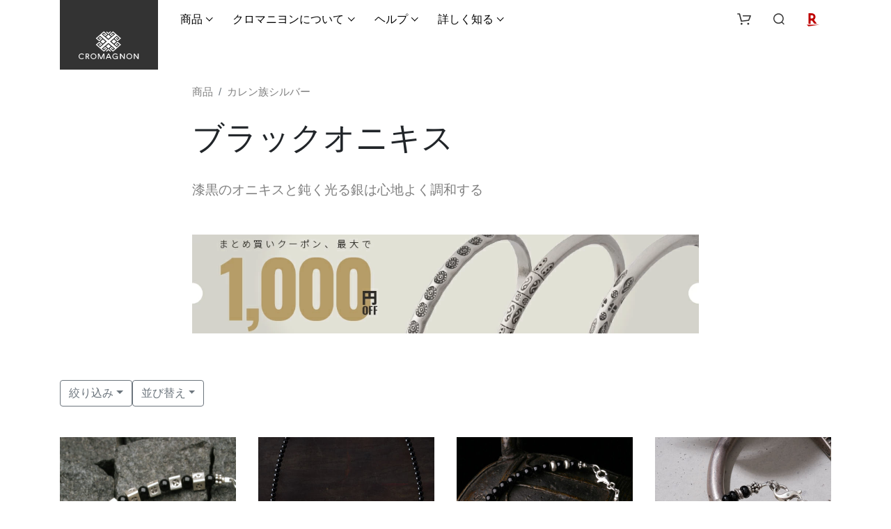

--- FILE ---
content_type: text/html
request_url: https://www.rakuten.ne.jp/gold/cromagnon/black-onyx.html
body_size: 10339
content:
<!doctype html>
<html lang="ja">
  <head>
    <meta charset="utf-8">
    <meta name="viewport" content="width=device-width, initial-scale=1, shrink-to-fit=no">
		<meta name="format-detection" content="telephone=no">
    
    <title>【楽天市場】ブラックオニキスのネックレス、ブレスレット - クロマニヨン</title>

    <meta name="title" content="【楽天市場】ブラックオニキスのネックレス、ブレスレット - クロマニヨン">
    <meta name="description" content="ブラックオニキス - 漆黒のオニキスと鈍く光る銀は心地よく調和する。ブラックオニキスとカレン族シルバービーズを組み合わせたオリジナルデザインのネックレスとブレスレット。">
    <meta name="keywords" content="カレンシルバー,シルバーアクセサリー,天然石,メンズ">
    <meta property="og:title" content="【楽天市場】ブラックオニキスのネックレス、ブレスレット - クロマニヨン">
    <meta property="og:type" content="article">
    <meta property="og:url" content="https://www.rakuten.ne.jp/gold/cromagnon/black-onyx.html">
    <meta property="og:image" content="https://www.rakuten.ne.jp/gold/cromagnon/assets/img/a06-60-hero.jpg">
    <meta property="og:site_name" content="クロマニヨン">
    <meta property="og:description" content="ブラックオニキス - 漆黒のオニキスと鈍く光る銀は心地よく調和する。ブラックオニキスとカレン族シルバービーズを組み合わせたオリジナルデザインのネックレスとブレスレット。">
    <meta property="fb:app_id" content="393341147708433">
    <meta property="article:publisher" content="https://www.facebook.com/Cromagnon.jp/">
    <meta name="twitter:card" content="summary_large_image">
    <meta name="twitter:site" content="@cro_net">


    <!-- Bootstrap CSS -->
    <link rel="stylesheet" href="https://www.rakuten.ne.jp/gold/cromagnon/assets/css/custom.css?v=210305">

    <link rel="stylesheet" href="assets/css/styles.css?v=210305">
    <link rel="icon" href="https://www.rakuten.ne.jp/gold/cromagnon/assets/img/favicon.svg" type="image/svg+xml">

		<style>
		/* 
			 画像ヘッダー
		*/
		.HeaderImage {
				
		}
		@media (min-width: 480px) {
				.HeaderImage {
						
				}
		}
		@media (min-width: 768px) {
				.HeaderImage {
						
				}
		}    
		@media (min-width: 1200px) {
				.HeaderImage {
				}
		}
		</style>                

  <script type="text/template" name="rat" id="ratAccountId" value="1"></script> <script type="text/template" name="rat" id="ratServiceId" value="5"></script> <script type="text/template" name="rat" id="ratSiteSection" value="gold"></script> <script type="text/template" name="rat" id="ratAdobeSiteSection" value="shop"></script> <script type="text/template" name="rat" id="ratPageType" value="gold"></script> <script type="text/javascript" src="https://r.r10s.jp/com/rat/js/rat-cdn.js" async defer></script></head>
  <body>

	<!-- SiteHeader --> 

	<div class="SiteHeader">
		<nav class="navbar yamm navbar-expand-lg navbar-light fixed-top MainNavbar" id="MainNavbar">
			<div class="container"><a class="navbar-brand MainNavbar__navbar-brand" href="https://www.rakuten.ne.jp/gold/cromagnon/" rel="home"><img class="MainNavbar__logo" src="https://www.rakuten.ne.jp/gold/cromagnon/assets/img/logo-cromagnon-black-nav.svg" alt="クロマニヨン"></a>
				<button class="navbar-toggler collapsed" type="button" data-toggle="collapse" data-target="#navbar-collapse-1" aria-controls="navbar-collapse-1" aria-expanded="false" aria-label="Toggle navigation"><span></span><span></span><span></span></button>
				<div class="navbar-collapse MainNavbar__navbar-collapse collapse" id="navbar-collapse-1">
					<ul class="navbar-nav mr-auto">
						<!-- Classic list-->
						<li class="nav-item dropdown yamm-fw MegaMenu ScrollableMenu"><a class="nav-link MainNavbar__nav-link dropdown-toggle MainNavbar__dropdown-toggle" data-toggle="dropdown" tabindex="-1">商品</a>
							<div class="dropdown-menu MainNavbar__dropdown-menu" role="menu"> 
								<div class="yamm-content ScrollableMenu__section">
									<div class="row">
										<ul class="col-lg-3 col-xl-3 list-unstyled MegaMenu__list">
											<li class="MainNavbar__dropdown-header">特集</li>
											<li><a class="dropdown-item MainNavbar__dropdown-item" href="https://www.rakuten.ne.jp/gold/cromagnon/new-arrivals.html">新着/再入荷</a></li>
											<li><a class="dropdown-item MainNavbar__dropdown-item" href="https://www.rakuten.ne.jp/gold/cromagnon/best-sellers.html">ベストセラー</a></li>
											<li><a class="dropdown-item MainNavbar__dropdown-item" href="https://www.rakuten.ne.jp/gold/cromagnon/top-picks.html">この冬のおすすめ</a></li>
											<li><a class="dropdown-item MainNavbar__dropdown-item" href="https://review.rakuten.co.jp/shop/4/212164_212164/1.1/">レビュー</a></li>
										</ul>
										<ul class="col-lg-3 col-xl-3 list-unstyled MegaMenu__list">
											<li class="MainNavbar__dropdown-header">カテゴリから選ぶ</li>
											<li><a class="dropdown-item MainNavbar__dropdown-item" href="https://www.rakuten.ne.jp/gold/cromagnon/karen-silver.html">カレン族シルバー</a></li>
											<li><a class="dropdown-item MainNavbar__dropdown-item" href="https://www.rakuten.ne.jp/gold/cromagnon/karen-silver-necklace.html">ネックレス</a></li>
											<li><a class="dropdown-item MainNavbar__dropdown-item" href="https://www.rakuten.ne.jp/gold/cromagnon/karen-silver-bracelet.html">ブレスレット</a></li>
											<li><a class="dropdown-item MainNavbar__dropdown-item" href="https://www.rakuten.ne.jp/gold/cromagnon/karen-silver-ring.html">リング</a></li>
											<li><a class="dropdown-item MainNavbar__dropdown-item" href="https://www.rakuten.ne.jp/gold/cromagnon/karen-silver-bangle.html">バングル</a></li>
											<li><a class="dropdown-item MainNavbar__dropdown-item" href="https://www.rakuten.ne.jp/gold/cromagnon/dragon-silver-ring.html">青銅器の龍シルバー</a></li>
											<li><a class="dropdown-item MainNavbar__dropdown-item" href="https://www.rakuten.ne.jp/gold/cromagnon/dragon-silver-ring.html">リング</a></li>
										</ul>
										<ul class="col-lg-3 col-xl-3 list-unstyled MegaMenu__list">
											<li class="MainNavbar__dropdown-header">マテリアルから選ぶ</li>
											<li><a class="dropdown-item MainNavbar__dropdown-item" href="https://www.rakuten.ne.jp/gold/cromagnon/lapis-lazuli.html">ラピスラズリ</a></li>
											<li><a class="dropdown-item MainNavbar__dropdown-item" href="https://www.rakuten.ne.jp/gold/cromagnon/turquoise.html">ターコイズ</a></li>
											<li><a class="dropdown-item MainNavbar__dropdown-item" href="https://www.rakuten.ne.jp/gold/cromagnon/garnet.html">ガーネット</a></li>
											<li><a class="dropdown-item MainNavbar__dropdown-item" href="https://www.rakuten.ne.jp/gold/cromagnon/black-onyx.html">ブラックオニキス</a></li>
											<li><a class="dropdown-item MainNavbar__dropdown-item" href="https://www.rakuten.ne.jp/gold/cromagnon/black-agate.html">ブラックアゲート</a></li>
											<li><a class="dropdown-item MainNavbar__dropdown-item" href="https://www.rakuten.ne.jp/gold/cromagnon/black-spinel.html">ブラックスピネル</a></li>
											<li><a class="dropdown-item MainNavbar__dropdown-item" href="https://www.rakuten.ne.jp/gold/cromagnon/carnelian.html">カーネリアン</a></li>
											<li><a class="dropdown-item MainNavbar__dropdown-item" href="https://www.rakuten.ne.jp/gold/cromagnon/amethyst.html">アメジスト</a></li>
											<li><a class="dropdown-item MainNavbar__dropdown-item" href="https://www.rakuten.ne.jp/gold/cromagnon/peridot.html">ペリドット</a></li>
											<li><a class="dropdown-item MainNavbar__dropdown-item" href="https://www.rakuten.ne.jp/gold/cromagnon/blue-topaz.html">ブルートパーズ</a></li>
											<li><a class="dropdown-item MainNavbar__dropdown-item" href="https://www.rakuten.ne.jp/gold/cromagnon/tanzanite.html">タンザナイト</a></li>
											<li><a class="dropdown-item MainNavbar__dropdown-item" href="https://www.rakuten.ne.jp/gold/cromagnon/antique-beads.html">アンティークビーズ</a></li>
											<li><a class="dropdown-item MainNavbar__dropdown-item" href="https://www.rakuten.ne.jp/gold/cromagnon/white-heart.html">ホワイトハート</a></li>
											<li><a class="dropdown-item MainNavbar__dropdown-item" href="https://www.rakuten.ne.jp/gold/cromagnon/leather-strap.html">革紐</a></li>
											<li><a class="dropdown-item MainNavbar__dropdown-item" href="https://www.rakuten.ne.jp/gold/cromagnon/hand-spun-cotton-cord.html">手紡ぎ木綿紐</a></li>
										</ul>
										<div class="col-lg-3 col-xl-3">
											<div class="MainNavbar__Promo">
												<a href="https://www.rakuten.ne.jp/gold/cromagnon/link/nav-shop.html"><span class="Promo__Image Promo__Image--Shop"></span>
												<div class="Promo__Content">
													<div class="Promo__Title Promo__Title--Shop"></div>
													<div class="Promo__Subtitle Promo__Subtitle--Shop"></div>
												</div></a>
											</div>
										</div>
									</div>
								</div>
							</div>
						</li>
						<li class="nav-item dropdown"><a class="nav-link MainNavbar__nav-link dropdown-toggle MainNavbar__dropdown-toggle" data-toggle="dropdown" tabindex="-1">クロマニヨンについて</a>
							<div class="dropdown-menu MainNavbar__dropdown-menu" role="menu">
								<a class="dropdown-item MainNavbar__dropdown-item" href="https://www.rakuten.ne.jp/gold/cromagnon/about/">コンセプト</a>
								<a class="dropdown-item MainNavbar__dropdown-item" href="https://www.rakuten.ne.jp/gold/cromagnon/designer/">デザイナー</a>
								<a class="dropdown-item MainNavbar__dropdown-item" href="https://www.rakuten.ne.jp/gold/cromagnon/company/">会社概要</a></div>
						</li>
						<li class="nav-item dropdown"><a class="nav-link MainNavbar__nav-link dropdown-toggle MainNavbar__dropdown-toggle" data-toggle="dropdown" tabindex="-1">ヘルプ</a>
							<div class="dropdown-menu MainNavbar__dropdown-menu" role="menu">
								<a class="dropdown-item MainNavbar__dropdown-item" href="https://www.rakuten.ne.jp/gold/cromagnon/size-guide-karen.html">サイズガイド</a>
								<a class="dropdown-item MainNavbar__dropdown-item" href="https://www.rakuten.ne.jp/gold/cromagnon/guide/">ご利用ガイド</a>
								<a class="dropdown-item MainNavbar__dropdown-item" href="https://www.rakuten.ne.jp/gold/cromagnon/guide/#handling">お取り扱いとお手入れ</a>
								<a class="dropdown-item MainNavbar__dropdown-item" href="https://www.rakuten.ne.jp/gold/cromagnon/guide/#Warranty">保証と修理</a>
								<a class="dropdown-item MainNavbar__dropdown-item" href="https://www.rakuten.ne.jp/gold/cromagnon/contact/">お問い合わせ/よくある質問</a></div>
						</li>
						<li class="nav-item dropdown yamm-fw MegaMenu ScrollableMenu"><a class="nav-link MainNavbar__nav-link dropdown-toggle MainNavbar__dropdown-toggle" data-toggle="dropdown" tabindex="-1">詳しく知る</a>
							<div class="dropdown-menu MainNavbar__dropdown-menu" role="menu"> 
								<div class="yamm-content ScrollableMenu__section">
									<div class="row">
										<ul class="col-lg-3 col-xl-3 list-unstyled MegaMenu__list">
											<li class="MainNavbar__dropdown-header">カレン族・民族</li>
											<li><a class="dropdown-item MainNavbar__dropdown-item" href="https://www.rakuten.ne.jp/gold/cromagnon/karen-silver/">カレン族シルバー</a></li>
											<li><a class="dropdown-item MainNavbar__dropdown-item" href="https://www.rakuten.ne.jp/gold/cromagnon/blog/topic/karen_stamp/">カレン族の刻印と意味</a></li>
											<li><a class="dropdown-item MainNavbar__dropdown-item" href="https://www.rakuten.ne.jp/gold/cromagnon/blog/topic/karen_history/">カレン族銀細工の村と歴史</a></li>
											<li><a class="dropdown-item MainNavbar__dropdown-item" href="https://www.rakuten.ne.jp/gold/cromagnon/blog/topic/karen_silverwork/">カレン族シルバー製作風景</a></li>
											<li><a class="dropdown-item MainNavbar__dropdown-item" href="https://www.rakuten.ne.jp/gold/cromagnon/karen-silver-purity/">カレン族シルバーの銀純度</a></li>
											<li><a class="dropdown-item MainNavbar__dropdown-item" href="https://www.rakuten.ne.jp/gold/cromagnon/karen-myth-tragedy/">カレン族の神話と悲劇</a></li>
										</ul>
										<ul class="col-lg-3 col-xl-3 list-unstyled MegaMenu__list">
											<li class="MainNavbar__dropdown-header">青銅器・龍</li>
											<li><a class="dropdown-item MainNavbar__dropdown-item" href="https://www.rakuten.ne.jp/gold/cromagnon/dragon-silver/">青銅器の龍シルバー</a></li>
											<li><a class="dropdown-item MainNavbar__dropdown-item" href="https://www.rakuten.ne.jp/gold/cromagnon/blog/topic/bronze_dragon/">青銅器の龍-古代人の想像力と造形力</a></li>
											<li><a class="dropdown-item MainNavbar__dropdown-item" href="https://www.rakuten.ne.jp/gold/cromagnon/blog/topic/yin_dynasty/">古代王朝「殷」</a></li>
											<li><a class="dropdown-item MainNavbar__dropdown-item" href="https://www.rakuten.ne.jp/gold/cromagnon/blog/topic/bronze/">青銅器-神々の紋様と変遷</a></li>
										</ul>
										<ul class="col-lg-3 col-xl-3 list-unstyled MegaMenu__list">
											<li class="MainNavbar__dropdown-header">天然石・ビーズ</li>
											<li><a class="dropdown-item MainNavbar__dropdown-item" href="https://www.rakuten.ne.jp/gold/cromagnon/blog/topic/lapis/">ラピスラズリ「天空の破片」</a></li>
											<li><a class="dropdown-item MainNavbar__dropdown-item" href="https://www.rakuten.ne.jp/gold/cromagnon/blog/topic/garnet/">ガーネット「深紅の結晶」</a></li>
											<li><a class="dropdown-item MainNavbar__dropdown-item" href="https://www.rakuten.ne.jp/gold/cromagnon/blog/topic/white_heart/">ホワイトハート「魅了し続ける赤」</a></li>
											<li><a class="dropdown-item MainNavbar__dropdown-item" href="https://www.rakuten.ne.jp/gold/cromagnon/blog/topic/birthstones/">誕生石の歴史</a></li>
											<li><a class="dropdown-item MainNavbar__dropdown-item MainNavbar__dropdown-item--ViewAll" href="https://www.rakuten.ne.jp/gold/cromagnon/blog/">すべて見る</a></li>
										</ul>
										<div class="col-lg-3 col-xl-3">
											<div class="MainNavbar__Promo">
												<a href="https://www.rakuten.ne.jp/gold/cromagnon/link/nav-blog.html"><span class="Promo__Image Promo__Image--Blog"></span>
												<div class="Promo__Content">
													<div class="Promo__Title Promo__Title--Blog"></div>
													<div class="Promo__Subtitle Promo__Subtitle--Blog"></div>
												</div></a>
											</div>
										</div>
									</div>
								</div>
							</div>
						</li>
					</ul>
				</div>
				<ul class="MainNavbar__SubMenu d-flex">
					<li><a class="SubMenu__item SubMenu__cart" href="https://www.rakuten.co.jp/cgi-bin/RRS?MIval=basket&amp;shop_bid=212164"><span data-icon="cart">買い物かご</span></a></li>
					<li><a class="SubMenu__item SubMenu__search" href="https://search.rakuten.co.jp/search/inshop-mall/-/-/sid.212164-st.A"><span data-icon="search">検索</span></a></li>
					<li><a class="SubMenu__item SubMenu__rakuten" href="https://www.rakuten.co.jp/"><span data-icon="rakuten">楽天</span></a></li>
				</ul>
			</div>
		</nav>
		<div class="MainNavbar__BlackBackground"></div>
			</div>
	<!-- /SiteHeader --> 

	<a href="#" class="cd-top"></a>

		<!-- SiteBody -->
		
		<div class="SiteBody">
		
			<!-- Section -->
		
			<div class="Section">
			 
				<div class="container">
			 
					<div class="row justify-content-center">
					
						<div class="col-md-10 col-lg-8 col-xxl-6">
							
							<div class="Post__Header">
						
								<nav aria-label="breadcrumb">
									<ul class="breadcrumb Breadcrumb">
										<li class="breadcrumb-item Breadcrumb__Item">商品</li>
										<li class="breadcrumb-item Breadcrumb__Item active"><a href="https://www.rakuten.ne.jp/gold/cromagnon/karen-silver.html">カレン族シルバー</a></li>
									</ul>
								</nav>
											
								<h1 class="Post__Title">ブラックオニキス</h1>
								<p class="Post__Excerpt">漆黒のオニキスと鈍く光る銀は心地よく調和する</p>
								<div style='margin-top:50px;'><a href=https://www.rakuten.ne.jp/gold/cromagnon/coupon/><img src=https://image.rakuten.co.jp/cromagnon/cabinet/cp-2201.jpg width=100%></a></div>
								
							</div> 
							
						</div> 
						
					</div>
					
				</div>

			</div>
			<!-- /Section -->
		
			<!-- Section -->
		
			<div class="Section mt-0">
	
				<div class="container">
			 
					<div class="Post__Content">
					
						<ul class="ProductList__Control d-flex flex-row list-unstyled">
						
							<li class="btn-group" role="group">
								<div class="dropdown select-filter">
									<button class="btn btn-outline-secondary dropdown-toggle" type="button" id="dropdownMenu1" data-toggle="dropdown" aria-haspopup="true" aria-expanded="false">絞り込み</button>
									<div class="dropdown-menu">
										<form class="accordion" id="accordionExample">
											<div class="p-2"><button type="button" class="btn btn-outline-danger btn-sm ml-2" data-mixitup-control data-filter="all">リセット</button></div>
						
											<div class="キーワード"><a class="dropdown-item Control__dropdown-item" data-toggle="collapse" data-target="#collapseOne" aria-expanded="false" aria-controls="collapseOne">キーワード</a>
												<div id="collapseOne" class="collapse px-3 pb-3" aria-labelledby="headingOne" data-parent="#accordionExample">
													<button type="button" class="btn btn-outline-secondary btn-sm mt-2 シンプル" data-mixitup-control data-filter=".シンプル">シンプル</button>
													<button type="button" class="btn btn-outline-secondary btn-sm mt-2 チェーン" data-mixitup-control data-filter=".チェーン">チェーン</button>
													<button type="button" class="btn btn-outline-secondary btn-sm mt-2 ナーガ族" data-mixitup-control data-filter=".ナーガ族">ナーガ族</button>
													<button type="button" class="btn btn-outline-secondary btn-sm mt-2 アカ族" data-mixitup-control data-filter=".アカ族">アカ族</button>
													<button type="button" class="btn btn-outline-secondary btn-sm mt-2 トゥアレグ族" data-mixitup-control data-filter=".トゥアレグ族">トゥアレグ族</button>
													<button type="button" class="btn btn-outline-secondary btn-sm mt-2 プエブロ族" data-mixitup-control data-filter=".プエブロ族">プエブロ族</button>
													<button type="button" class="btn btn-outline-secondary btn-sm mt-2 チャンパ" data-mixitup-control data-filter=".チャンパ">チャンパ</button>
													<button type="button" class="btn btn-outline-secondary btn-sm mt-2 ローマンビーズ" data-mixitup-control data-filter=".ローマンビーズ">ローマンビーズ</button>
													<button type="button" class="btn btn-outline-secondary btn-sm mt-2 ジャワ玉" data-mixitup-control data-filter=".ジャワ玉">ジャワ玉</button>
													<button type="button" class="btn btn-outline-secondary btn-sm mt-2 シュリーヴィジャヤ" data-mixitup-control data-filter=".シュリーヴィジャヤ">シュリーヴィジャヤ</button>
													<button type="button" class="btn btn-outline-secondary btn-sm mt-2 スリーピングビューティー" data-mixitup-control data-filter=".スリーピングビューティー">スリーピングビューティー</button>
												</div>
											</div>
											
											<div class="モチーフ"><a class="dropdown-item Control__dropdown-item" data-toggle="collapse" data-target="#collapseTwo" aria-expanded="false" aria-controls="collapseTwo">モチーフ</a>
												<div id="collapseTwo" class="collapse px-3 pb-3" aria-labelledby="headingTwo" data-parent="#accordionExample">
													<button type="button" class="btn btn-outline-secondary btn-sm mt-2 魚" data-mixitup-control data-filter=".魚">魚</button>
													<button type="button" class="btn btn-outline-secondary btn-sm mt-2 爪" data-mixitup-control data-filter=".爪">爪</button>
													<button type="button" class="btn btn-outline-secondary btn-sm mt-2 鍵" data-mixitup-control data-filter=".鍵">鍵</button>
													<button type="button" class="btn btn-outline-secondary btn-sm mt-2 亀" data-mixitup-control data-filter=".亀">亀</button>
													<button type="button" class="btn btn-outline-secondary btn-sm mt-2 渦巻" data-mixitup-control data-filter=".渦巻">渦巻</button>
													<button type="button" class="btn btn-outline-secondary btn-sm mt-2 羽根" data-mixitup-control data-filter=".羽根">羽根</button>
													<button type="button" class="btn btn-outline-secondary btn-sm mt-2 ハート" data-mixitup-control data-filter=".ハート">ハート</button>
													<button type="button" class="btn btn-outline-secondary btn-sm mt-2 植物" data-mixitup-control data-filter=".植物">植物</button>
													<button type="button" class="btn btn-outline-secondary btn-sm mt-2 水牛の角" data-mixitup-control data-filter=".水牛の角">水牛の角</button>
													<button type="button" class="btn btn-outline-secondary btn-sm mt-2 眼" data-mixitup-control data-filter=".眼">眼</button>
													<button type="button" class="btn btn-outline-secondary btn-sm mt-2 車輪" data-mixitup-control data-filter=".車輪">車輪</button>
													<button type="button" class="btn btn-outline-secondary btn-sm mt-2 陰陽" data-mixitup-control data-filter=".陰陽">陰陽</button>
													<button type="button" class="btn btn-outline-secondary btn-sm mt-2 蛇" data-mixitup-control data-filter=".蛇">蛇</button>
													<button type="button" class="btn btn-outline-secondary btn-sm mt-2 芋虫" data-mixitup-control data-filter=".芋虫">芋虫</button>
													<button type="button" class="btn btn-outline-secondary btn-sm mt-2 編目" data-mixitup-control data-filter=".編目">編目</button>
													<button type="button" class="btn btn-outline-secondary btn-sm mt-2 螺旋" data-mixitup-control data-filter=".螺旋">螺旋</button>
													<button type="button" class="btn btn-outline-secondary btn-sm mt-2 貝" data-mixitup-control data-filter=".貝">貝</button>
													<button type="button" class="btn btn-outline-secondary btn-sm mt-2 タケノコ" data-mixitup-control data-filter=".タケノコ">タケノコ</button>
													<button type="button" class="btn btn-outline-secondary btn-sm mt-2 マンゴー" data-mixitup-control data-filter=".マンゴー">マンゴー</button>
												</div>
											</div>
											
											<div class="カラー"><a class="dropdown-item Control__dropdown-item" data-toggle="collapse" data-target="#collapseThree" aria-expanded="false" aria-controls="collapseThree">カラー</a>
												<div id="collapseThree" class="collapse px-3" aria-labelledby="headingThree" data-parent="#accordionExample">
													<button type="button" class="btn btn-outline-secondary rounded-circle indigo p-3 m-2 青" style="font-size: 0" data-mixitup-control data-filter=".青">青</button>
													<button type="button" class="btn btn-outline-secondary rounded-circle blue p-3 m-2 水色" style="font-size: 0" data-mixitup-control data-filter=".水色">水色</button>
													<button type="button" class="btn btn-outline-secondary rounded-circle red p-3 m-2 赤" style="font-size: 0" data-mixitup-control data-filter=".赤">赤</button>
													<button type="button" class="btn btn-outline-secondary rounded-circle black p-3 m-2 黒" style="font-size: 0" data-mixitup-control data-filter=".黒">黒</button>
													<button type="button" class="btn btn-outline-secondary rounded-circle brown p-3 m-2 茶" style="font-size: 0" data-mixitup-control data-filter=".茶">茶</button>
													<button type="button" class="btn btn-outline-secondary rounded-circle orange p-3 m-2 オレンジ" style="font-size: 0" data-mixitup-control data-filter=".オレンジ">オレンジ</button>
													<button type="button" class="btn btn-outline-secondary rounded-circle purple p-3 m-2 紫" style="font-size: 0" data-mixitup-control data-filter=".紫">紫</button>
													<button type="button" class="btn btn-outline-secondary rounded-circle green p-3 m-2 緑" style="font-size: 0" data-mixitup-control data-filter=".緑">緑</button>
													<button type="button" class="btn btn-outline-secondary rounded-circle grey p-3 m-2 シルバー" style="font-size: 0" data-mixitup-control data-filter=".シルバー">シルバー</button>
													<button type="button" class="btn btn-outline-secondary rounded-circle white p-3 m-2 白" style="font-size: 0" data-mixitup-control data-filter=".白">白</button>
													<button type="button" class="btn btn-outline-secondary rounded-circle yellow p-3 m-2 黄" style="font-size: 0" data-mixitup-control data-filter=".黄">黄</button>
												</div>
											</div>
											
											<div class="マテリアル"><a class="dropdown-item Control__dropdown-item" data-toggle="collapse" data-target="#collapseFour" aria-expanded="false" aria-controls="collapseFour">マテリアル</a>
												<div id="collapseFour" class="collapse px-3" aria-labelledby="headingFour" data-parent="#accordionExample">
													<button type="button" class="btn btn-outline-secondary btn-sm mt-2 ラピスラズリ" data-mixitup-control data-filter=".ラピスラズリ">ラピスラズリ</button>
													<button type="button" class="btn btn-outline-secondary btn-sm mt-2 ターコイズ" data-mixitup-control data-filter=".ターコイズ">ターコイズ</button>
													<button type="button" class="btn btn-outline-secondary btn-sm mt-2 ガーネット" data-mixitup-control data-filter=".ガーネット">ガーネット</button>
													<button type="button" class="btn btn-outline-secondary btn-sm mt-2 ブラックオニキス" data-mixitup-control data-filter=".ブラックオニキス">ブラックオニキス</button>
													<button type="button" class="btn btn-outline-secondary btn-sm mt-2 ブラックアゲート" data-mixitup-control data-filter=".ブラックアゲート">ブラックアゲート</button>
													<button type="button" class="btn btn-outline-secondary btn-sm mt-2 カーネリアン" data-mixitup-control data-filter=".カーネリアン">カーネリアン</button>
													<button type="button" class="btn btn-outline-secondary btn-sm mt-2 アメジスト" data-mixitup-control data-filter=".アメジスト">アメジスト</button>
													<button type="button" class="btn btn-outline-secondary btn-sm mt-2 ペリドット" data-mixitup-control data-filter=".ペリドット">ペリドット</button>
													<button type="button" class="btn btn-outline-secondary btn-sm mt-2 ブルートパーズ" data-mixitup-control data-filter=".ブルートパーズ">ブルートパーズ</button>
													<button type="button" class="btn btn-outline-secondary btn-sm mt-2 アンティークビーズ" data-mixitup-control data-filter=".アンティークビーズ">アンティークビーズ</button>
													<button type="button" class="btn btn-outline-secondary btn-sm mt-2 ホワイトハート" data-mixitup-control data-filter=".ホワイトハート">ホワイトハート</button>
													<button type="button" class="btn btn-outline-secondary btn-sm mt-2 珊瑚" data-mixitup-control data-filter=".珊瑚">珊瑚</button>
													<button type="button" class="btn btn-outline-secondary btn-sm mt-2 革紐" data-mixitup-control data-filter=".革紐">革紐</button>
													<button type="button" class="btn btn-outline-secondary btn-sm mt-2 手紡ぎ木綿紐" data-mixitup-control data-filter=".手紡ぎ木綿紐">手紡ぎ木綿紐</button>
												</div>
											</div>
											
										</form>
									</div>
								</div>
							</li>
							<!-- /select-filter -->
						
							<li class="btn-group" role="group">
								<div class="dropdown select-sort">
								<button class="btn btn-outline-secondary dropdown-toggle" type="button" id="dropdownMenu2" data-toggle="dropdown" aria-haspopup="true" aria-expanded="false">並び替え</button>
									<div class="dropdown-menu Control__dropdown-menu" aria-labelledby="dropdownMenu2">
										<button type="button" class="dropdown-item" data-mixitup-control data-sort="update:desc">新着順</button>
										<button type="button" class="dropdown-item" data-mixitup-control data-sort="popularity:desc">人気順</button>
										<button type="button" class="dropdown-item" data-mixitup-control data-sort="review:desc">レビュー数順</button>
										<button type="button" class="dropdown-item" data-mixitup-control data-sort="price:desc">￥高→低</button>
										<button type="button" class="dropdown-item" data-mixitup-control data-sort="price:asc">￥低→高</button>
									</div>
								</div>
							</li>
							<!-- /select-sort -->
							
						</ul>
						<!-- /ProductList__Control -->

						<!-- ProductList -->

						<div class="ProductList">
								
<!-- a03-23 --><div class='mix 在庫あり マンゴー 黒 ブラックオニキス' data-price='12600' data-popularity='73' data-review='' data-update='38018'><div class='ProductList__Card'><a class='ProductList__Link' href='https://item.rakuten.co.jp/cromagnon/1331616/'><div class='ProductList__Figure'><img src='[data-uri]' data-src='https://www.rakuten.ne.jp/gold/cromagnon/480/a03-23.jpg' class='lazyload ProductList__Image' alt=''></div><div class='ProductList__Copy'>漆黒のオニキスと鈍く光る銀は心地よく調和する</div><h3 class='ProductList__Title'>カレン族シルバー 漆黒の輝き オニキス ネックレス 3個の勾玉トップ a03-23</h3></a><div class='ProductList__Price'>￥12,600</div></div></div>
<!-- a03-25 --><div class='mix 在庫あり 爪 水色 黒 ターコイズ ブラックオニキス' data-price='16600' data-popularity='143' data-review='' data-update='38078'><div class='ProductList__Card'><a class='ProductList__Link' href='https://item.rakuten.co.jp/cromagnon/1331626/'><div class='ProductList__Figure'><img src='[data-uri]' data-src='https://www.rakuten.ne.jp/gold/cromagnon/480/a03-25.jpg' class='lazyload ProductList__Image' alt=''></div><div class='ProductList__Copy'>六本の爪は野獣の力の象徴、比類なき存在感</div><h3 class='ProductList__Title'>カレン族シルバー 天然無染色 ターコイズ 12mm玉 漆黒の輝き オニキス ネックレス 獣の爪ペンダント a03-25</h3></a><div class='ProductList__Price'>￥16,600</div></div></div>
<!-- a03-27 --><div class='mix 在庫あり トゥアレグ族 黒 ブラックオニキス' data-price='15600' data-popularity='143' data-review='3' data-update='38139'><div class='ProductList__Card'><a class='ProductList__Link' href='https://item.rakuten.co.jp/cromagnon/1331639/'><div class='ProductList__Figure'><img src='[data-uri]' data-src='https://www.rakuten.ne.jp/gold/cromagnon/480/a03-27.jpg' class='lazyload ProductList__Image' alt=''></div><div class='ProductList__Copy'>トゥアレグ族の伝統的装身具がモチーフ</div><h3 class='ProductList__Title'>カレン族シルバー 漆黒の輝き オニキス ネックレス 三角形ペンダント a03-27</h3></a><a class='ProductList__LinkReview' href='http://review.rakuten.co.jp/item/1/212164_10000029/1.1/' target='_blank' title='5つ星のうち 4.67'><div class='star-ratings-sprite'><span style='width:93.4%' class='star-ratings-sprite-rating'></span></div><span class='ProductList__NumberReview'>(3)</span></a><div class='ProductList__Price'>￥15,600</div></div></div>
<!-- a03-30 --><div class='mix 在庫あり 黒 ブラックオニキス' data-price='10000' data-popularity='338' data-review='5' data-update='38231'><div class='ProductList__Card'><a class='ProductList__Link' href='https://item.rakuten.co.jp/cromagnon/1331709/'><div class='ProductList__Figure'><img src='[data-uri]' data-src='https://www.rakuten.ne.jp/gold/cromagnon/480/a03-30.jpg' class='lazyload ProductList__Image' alt=''></div><div class='ProductList__Copy'>シルバーと黒のモノトーン、シンプルな美しさ</div><h3 class='ProductList__Title'>カレン族シルバー 漆黒の輝き オニキス ネックレス シンプル 菱形トップ a03-30</h3></a><a class='ProductList__LinkReview' href='http://review.rakuten.co.jp/item/1/212164_10000032/1.1/' target='_blank' title='5つ星のうち 4.60'><div class='star-ratings-sprite'><span style='width:92%' class='star-ratings-sprite-rating'></span></div><span class='ProductList__NumberReview'>(5)</span></a><div class='ProductList__Price'>￥10,000</div></div></div>
<!-- a03-36 --><div class='mix 在庫あり 水牛の角 黒 ブラックオニキス' data-price='15600' data-popularity='27' data-review='' data-update='38412'><div class='ProductList__Card'><a class='ProductList__Link' href='https://item.rakuten.co.jp/cromagnon/1331719/'><div class='ProductList__Figure'><img src='[data-uri]' data-src='https://www.rakuten.ne.jp/gold/cromagnon/480/a03-36.jpg' class='lazyload ProductList__Image' alt=''></div><div class='ProductList__Copy'>トライバル感漂うデザイン</div><h3 class='ProductList__Title'>カレン族シルバー 漆黒の輝き オニキス ネックレス 水牛の角ペンダント a03-36</h3></a><div class='ProductList__Price'>￥15,600</div></div></div>
<!-- a03-38 --><div class='mix 在庫あり 爪 青 黒 ラピスラズリ ブラックオニキス ベストセラー' data-price='16600' data-popularity='483' data-review='13' data-update='38473'><div class='ProductList__Card'><a class='ProductList__Link' href='https://item.rakuten.co.jp/cromagnon/1331743/'><div class='ProductList__Figure'><img src='[data-uri]' data-src='https://www.rakuten.ne.jp/gold/cromagnon/480/a03-38.jpg' class='lazyload ProductList__Image' alt=''></div><div class='ProductList__Copy'>六本の爪は野獣の力の象徴</div><h3 class='ProductList__Title'>カレン族シルバー 群青の瑠璃 ラピスラズリ 12mm玉 オニキス ネックレス 獣の爪ペンダント a03-38</h3></a><a class='ProductList__LinkReview' href='http://review.rakuten.co.jp/item/1/212164_10000041/1.1/' target='_blank' title='5つ星のうち 4.69'><div class='star-ratings-sprite'><span style='width:93.8%' class='star-ratings-sprite-rating'></span></div><span class='ProductList__NumberReview'>(13)</span></a><div class='ProductList__Price'>￥16,600</div></div></div>
<!-- a03-40 --><div class='mix 在庫あり シンプル 黒 ブラックオニキス' data-price='27600' data-popularity='154' data-review='7' data-update='44482'><div class='ProductList__Card'><a class='ProductList__Link' href='https://item.rakuten.co.jp/cromagnon/1331748/'><div class='ProductList__Figure'><img src='[data-uri]' data-src='https://www.rakuten.ne.jp/gold/cromagnon/480/a03-40.jpg' class='lazyload ProductList__Image' alt=''></div><div class='ProductList__Copy'>オニキスとシルバー、上質感漂うモノクロームの色調</div><h3 class='ProductList__Title'>カレン族シルバー 漆黒の輝き オニキス ネックレス シンプル a03-40</h3></a><a class='ProductList__LinkReview' href='http://review.rakuten.co.jp/item/1/212164_10000043/1.1/' target='_blank' title='5つ星のうち 4.71'><div class='star-ratings-sprite'><span style='width:94.2%' class='star-ratings-sprite-rating'></span></div><span class='ProductList__NumberReview'>(7)</span></a><div class='ProductList__Price'>￥27,600</div></div></div>
<!-- a03-48 --><div class='mix 在庫あり トゥアレグ族 黒 ブラックオニキス ベストセラー' data-price='15600' data-popularity='587' data-review='30' data-update='39058'><div class='ProductList__Card'><a class='ProductList__Link' href='https://item.rakuten.co.jp/cromagnon/1354279/'><div class='ProductList__Figure'><img src='[data-uri]' data-src='https://www.rakuten.ne.jp/gold/cromagnon/480/a03-48.jpg' class='lazyload ProductList__Image' alt=''></div><div class='ProductList__Copy'>トゥアレグ族の伝統的装身具がモチーフ</div><h3 class='ProductList__Title'>カレン族シルバー 漆黒の輝き オニキス ネックレス 盾形ペンダント a03-48</h3></a><a class='ProductList__LinkReview' href='http://review.rakuten.co.jp/item/1/212164_10000184/1.1/' target='_blank' title='5つ星のうち 4.80'><div class='star-ratings-sprite'><span style='width:96%' class='star-ratings-sprite-rating'></span></div><span class='ProductList__NumberReview'>(30)</span></a><div class='ProductList__Price'>￥15,600</div></div></div>
<!-- a03-49 --><div class='mix 在庫あり ローマンビーズ 黒 アンティークビーズ ブラックオニキス' data-price='17600' data-popularity='179' data-review='11' data-update='39058'><div class='ProductList__Card'><a class='ProductList__Link' href='https://item.rakuten.co.jp/cromagnon/1354277/'><div class='ProductList__Figure'><img src='[data-uri]' data-src='https://www.rakuten.ne.jp/gold/cromagnon/480/a03-49.jpg' class='lazyload ProductList__Image' alt=''></div><div class='ProductList__Copy'>時空を越えて旅をしてきたビーズに感じるロマン</div><h3 class='ProductList__Title'>カレン族シルバー 1700年以上前 アンティークローマンビーズ 漆黒の輝き オニキス ネックレス a03-49</h3></a><a class='ProductList__LinkReview' href='http://review.rakuten.co.jp/item/1/212164_10000183/1.1/' target='_blank' title='5つ星のうち 4.82'><div class='star-ratings-sprite'><span style='width:96.4%' class='star-ratings-sprite-rating'></span></div><span class='ProductList__NumberReview'>(11)</span></a><div class='ProductList__Price'>￥17,600</div></div></div>
<!-- a03-50 --><div class='mix soldout スリーピングビューティー プエブロ族 水色 黒 ターコイズ ブラックオニキス' data-price='15600' data-popularity='157' data-review='1' data-update='1'><div class='ProductList__Card'><a class='ProductList__Link' href='https://item.rakuten.co.jp/cromagnon/1354276/'><div class='ProductList__Figure'><img src='[data-uri]' data-src='https://www.rakuten.ne.jp/gold/cromagnon/480/a03-50.jpg' class='lazyload ProductList__Image' alt=''></div><div class='ProductList__Copy'>空の青を濃縮したようなスリーピングビューティーターコイズ</div><h3 class='ProductList__Title'>カレン族シルバー スリーピングビューティー 天然無染色 ターコイズ 漆黒の輝き オニキス ネックレス a03-50</h3></a><a class='ProductList__LinkReview' href='http://review.rakuten.co.jp/item/1/212164_10000182/1.1/' target='_blank' title='5つ星のうち 5.00'><div class='star-ratings-sprite'><span style='width:100%' class='star-ratings-sprite-rating'></span></div><span class='ProductList__NumberReview'>(1)</span></a><div class='ProductList__Price'>￥15,600</div></div></div>
<!-- a03-55 --><div class='mix 在庫あり 眼 黒 ブラックオニキス' data-price='20600' data-popularity='81' data-review='2' data-update='39385'><div class='ProductList__Card'><a class='ProductList__Link' href='https://item.rakuten.co.jp/cromagnon/1386175/'><div class='ProductList__Figure'><img src='[data-uri]' data-src='https://www.rakuten.ne.jp/gold/cromagnon/480/a03-55.jpg' class='lazyload ProductList__Image' alt=''></div><div class='ProductList__Copy'>漆黒オニキスの波打つ曲線</div><h3 class='ProductList__Title'>カレン族シルバー 漆黒の輝き オニキス 紡錘形 ネックレス 眼文様 護身符 お守り a03-55</h3></a><a class='ProductList__LinkReview' href='http://review.rakuten.co.jp/item/1/212164_10000205/1.1/' target='_blank' title='5つ星のうち 5.00'><div class='star-ratings-sprite'><span style='width:100%' class='star-ratings-sprite-rating'></span></div><span class='ProductList__NumberReview'>(2)</span></a><div class='ProductList__Price'>￥20,600</div></div></div>
<!-- a03-59 --><div class='mix 在庫あり 青 黒 ブルートパーズ ブラックオニキス' data-price='17600' data-popularity='22' data-review='1' data-update='45365'><div class='ProductList__Card'><a class='ProductList__Link' href='https://item.rakuten.co.jp/cromagnon/1418726/'><div class='ProductList__Figure'><img src='[data-uri]' data-src='https://www.rakuten.ne.jp/gold/cromagnon/480/a03-59.jpg' class='lazyload ProductList__Image' alt=''></div><div class='ProductList__Copy'>清流のしずくのようなブルートパーズ</div><h3 class='ProductList__Title'>カレン族シルバー 清流のしずく ブルートパーズ 漆黒の輝き オニキス ネックレス a03-59</h3></a><a class='ProductList__LinkReview' href='http://review.rakuten.co.jp/item/1/212164_10000216/1.1/' target='_blank' title='5つ星のうち 5.00'><div class='star-ratings-sprite'><span style='width:100%' class='star-ratings-sprite-rating'></span></div><span class='ProductList__NumberReview'>(1)</span></a><div class='ProductList__Price'>￥17,600</div></div></div>
<!-- a03-60 --><div class='mix 在庫あり 緑 黒 ペリドット ブラックオニキス' data-price='16600' data-popularity='33' data-review='3' data-update='45365'><div class='ProductList__Card'><a class='ProductList__Link' href='https://item.rakuten.co.jp/cromagnon/1418725/'><div class='ProductList__Figure'><img src='[data-uri]' data-src='https://www.rakuten.ne.jp/gold/cromagnon/480/a03-60.jpg' class='lazyload ProductList__Image' alt=''></div><div class='ProductList__Copy'>新緑の朝露のような瑞々しいペリドット</div><h3 class='ProductList__Title'>カレン族シルバー 萌え立つ緑 ペリドット 漆黒の輝き オニキス ネックレス a03-60</h3></a><a class='ProductList__LinkReview' href='http://review.rakuten.co.jp/item/1/212164_10000215/1.1/' target='_blank' title='5つ星のうち 5.00'><div class='star-ratings-sprite'><span style='width:100%' class='star-ratings-sprite-rating'></span></div><span class='ProductList__NumberReview'>(3)</span></a><div class='ProductList__Price'>￥16,600</div></div></div>
<!-- a06-14 --><div class='mix 在庫あり 黒 ブラックオニキス' data-price='8400' data-popularity='291' data-review='6' data-update='37895'><div class='ProductList__Card'><a class='ProductList__Link' href='https://item.rakuten.co.jp/cromagnon/1332231/'><div class='ProductList__Figure'><img src='[data-uri]' data-src='https://www.rakuten.ne.jp/gold/cromagnon/480/a06-14.jpg' class='lazyload ProductList__Image' alt=''></div><div class='ProductList__Copy'>主張し過ぎない細さ、落ち着いたモノクロームの色調</div><h3 class='ProductList__Title'>カレン族シルバー 漆黒の輝き オニキス ブレスレット アンクレット a06-14</h3></a><a class='ProductList__LinkReview' href='http://review.rakuten.co.jp/item/1/212164_10000089/1.1/' target='_blank' title='5つ星のうち 4.67'><div class='star-ratings-sprite'><span style='width:93.4%' class='star-ratings-sprite-rating'></span></div><span class='ProductList__NumberReview'>(6)</span></a><div class='ProductList__Price'>￥8,400</div></div></div>
<!-- a06-19 --><div class='mix 在庫あり 車輪 黒 ブラックオニキス' data-price='15600' data-popularity='83' data-review='3' data-update='45721'><div class='ProductList__Card'><a class='ProductList__Link' href='https://item.rakuten.co.jp/cromagnon/1332236/'><div class='ProductList__Figure'><img src='[data-uri]' data-src='https://www.rakuten.ne.jp/gold/cromagnon/480/a06-19.jpg' class='lazyload ProductList__Image' alt=''></div><div class='ProductList__Copy'>質実剛健な印象を与えるオニキス＆シルバー</div><h3 class='ProductList__Title'>カレン族シルバー 漆黒の輝き オニキス ブレスレット アンクレット 車輪文様 a06-19</h3></a><a class='ProductList__LinkReview' href='http://review.rakuten.co.jp/item/1/212164_10000094/1.1/' target='_blank' title='5つ星のうち 5.00'><div class='star-ratings-sprite'><span style='width:100%' class='star-ratings-sprite-rating'></span></div><span class='ProductList__NumberReview'>(3)</span></a><div class='ProductList__Price'>￥15,600</div></div></div>
<!-- a06-30 --><div class='mix 在庫あり 魚 黒 ブラックオニキス' data-price='9800' data-popularity='26' data-review='' data-update='38353'><div class='ProductList__Card'><a class='ProductList__Link' href='https://item.rakuten.co.jp/cromagnon/1332290/'><div class='ProductList__Figure'><img src='[data-uri]' data-src='https://www.rakuten.ne.jp/gold/cromagnon/480/a06-30.jpg' class='lazyload ProductList__Image' alt=''></div><div class='ProductList__Copy'>手首の動きに合わせ、揺れる可愛らしい魚のチャーム</div><h3 class='ProductList__Title'>カレン族シルバー 漆黒の輝き オニキス ブレスレット アンクレット 魚文様チャーム a06-30</h3></a><div class='ProductList__Price'>￥9,800</div></div></div>
<!-- a06-38 --><div class='mix 在庫あり シンプル 黒 ブラックオニキス' data-price='14000' data-popularity='236' data-review='14' data-update='44482'><div class='ProductList__Card'><a class='ProductList__Link' href='https://item.rakuten.co.jp/cromagnon/1332395/'><div class='ProductList__Figure'><img src='[data-uri]' data-src='https://www.rakuten.ne.jp/gold/cromagnon/480/a06-38.jpg' class='lazyload ProductList__Image' alt=''></div><div class='ProductList__Copy'>刻印の陰影は銀光を抑え、優しい印象</div><h3 class='ProductList__Title'>カレン族シルバー 漆黒の輝き オニキス ブレスレット アンクレット シンプル a06-38</h3></a><a class='ProductList__LinkReview' href='http://review.rakuten.co.jp/item/1/212164_10000112/1.1/' target='_blank' title='5つ星のうち 4.64'><div class='star-ratings-sprite'><span style='width:92.8%' class='star-ratings-sprite-rating'></span></div><span class='ProductList__NumberReview'>(14)</span></a><div class='ProductList__Price'>￥14,000</div></div></div>
<!-- a06-42 --><div class='mix 在庫あり シンプル プエブロ族 黒 ブラックオニキス ベストセラー' data-price='8400' data-popularity='902' data-review='72' data-update='45419'><div class='ProductList__Card'><a class='ProductList__Link' href='https://item.rakuten.co.jp/cromagnon/1332441/'><div class='ProductList__Figure'><img src='[data-uri]' data-src='https://www.rakuten.ne.jp/gold/cromagnon/480/a06-42.jpg' class='lazyload ProductList__Image' alt=''></div><div class='ProductList__Copy'>さりげない細さ、主張し過ぎないモノクロームの配色</div><h3 class='ProductList__Title'>カレン族シルバー 漆黒の輝き オニキス ブレスレット アンクレット シンプル a06-42</h3></a><a class='ProductList__LinkReview' href='http://review.rakuten.co.jp/item/1/212164_10000116/1.1/' target='_blank' title='5つ星のうち 4.79'><div class='star-ratings-sprite'><span style='width:95.8%' class='star-ratings-sprite-rating'></span></div><span class='ProductList__NumberReview'>(72)</span></a><div class='ProductList__Price'>￥8,400</div></div></div>
<!-- a06-48 --><div class='mix 在庫あり シンプル 黒 ブラックオニキス' data-price='11600' data-popularity='24' data-review='2' data-update='45344'><div class='ProductList__Card'><a class='ProductList__Link' href='https://item.rakuten.co.jp/cromagnon/1361217/'><div class='ProductList__Figure'><img src='[data-uri]' data-src='https://www.rakuten.ne.jp/gold/cromagnon/480/a06-48.jpg' class='lazyload ProductList__Image' alt=''></div><div class='ProductList__Copy'>黒魔術から身を守る護身符とされたブラックオニキス</div><h3 class='ProductList__Title'>カレン族シルバー 漆黒の輝き オニキス ブレスレット アンクレット シンプル a06-48</h3></a><a class='ProductList__LinkReview' href='http://review.rakuten.co.jp/item/1/212164_10000189/1.1/' target='_blank' title='5つ星のうち 5.00'><div class='star-ratings-sprite'><span style='width:100%' class='star-ratings-sprite-rating'></span></div><span class='ProductList__NumberReview'>(2)</span></a><div class='ProductList__Price'>￥11,600</div></div></div>
<!-- a06-55 --><div class='mix 在庫あり 眼 黒 ブラックオニキス' data-price='11600' data-popularity='155' data-review='5' data-update='39385'><div class='ProductList__Card'><a class='ProductList__Link' href='https://item.rakuten.co.jp/cromagnon/1386112/'><div class='ProductList__Figure'><img src='[data-uri]' data-src='https://www.rakuten.ne.jp/gold/cromagnon/480/a06-55.jpg' class='lazyload ProductList__Image' alt=''></div><div class='ProductList__Copy'>漆黒オニキスの波打つ曲線</div><h3 class='ProductList__Title'>カレン族シルバー 漆黒の輝き オニキス 紡錘形 ブレスレット アンクレット 眼文様 護身符 お守り a06-55</h3></a><a class='ProductList__LinkReview' href='http://review.rakuten.co.jp/item/1/212164_10000203/1.1/' target='_blank' title='5つ星のうち 5.00'><div class='star-ratings-sprite'><span style='width:100%' class='star-ratings-sprite-rating'></span></div><span class='ProductList__NumberReview'>(5)</span></a><div class='ProductList__Price'>￥11,600</div></div></div>
<!-- a06-58 --><div class='mix 在庫あり プエブロ族 緑 黒 ペリドット ブラックオニキス' data-price='13600' data-popularity='72' data-review='2' data-update='44978'><div class='ProductList__Card'><a class='ProductList__Link' href='https://item.rakuten.co.jp/cromagnon/1418718/'><div class='ProductList__Figure'><img src='[data-uri]' data-src='https://www.rakuten.ne.jp/gold/cromagnon/480/a06-58.jpg' class='lazyload ProductList__Image' alt=''></div><div class='ProductList__Copy'>大粒ペリドットが漆黒オニキスの間で輝く</div><h3 class='ProductList__Title'>カレン族シルバー 萌え立つ緑 ペリドット 漆黒の輝き オニキス ブレスレット アンクレット a06-58</h3></a><a class='ProductList__LinkReview' href='http://review.rakuten.co.jp/item/1/212164_10000212/1.1/' target='_blank' title='5つ星のうち 3.50'><div class='star-ratings-sprite'><span style='width:70%' class='star-ratings-sprite-rating'></span></div><span class='ProductList__NumberReview'>(2)</span></a><div class='ProductList__Price'>￥13,600</div></div></div>
<!-- a06-59 --><div class='mix 在庫あり プエブロ族 青 黒 ブルートパーズ ブラックオニキス' data-price='14600' data-popularity='112' data-review='11' data-update='44978'><div class='ProductList__Card'><a class='ProductList__Link' href='https://item.rakuten.co.jp/cromagnon/1418719/'><div class='ProductList__Figure'><img src='[data-uri]' data-src='https://www.rakuten.ne.jp/gold/cromagnon/480/a06-59.jpg' class='lazyload ProductList__Image' alt=''></div><div class='ProductList__Copy'>大粒ブルートパーズが漆黒オニキスの間で輝く</div><h3 class='ProductList__Title'>カレン族シルバー 清流のしずく ブルートパーズ 漆黒の輝き オニキス ブレスレット アンクレット a06-59</h3></a><a class='ProductList__LinkReview' href='http://review.rakuten.co.jp/item/1/212164_10000213/1.1/' target='_blank' title='5つ星のうち 4.45'><div class='star-ratings-sprite'><span style='width:89%' class='star-ratings-sprite-rating'></span></div><span class='ProductList__NumberReview'>(11)</span></a><div class='ProductList__Price'>￥14,600</div></div></div>
<!-- a06-60 --><div class='mix soldout 黒 ブラックオニキス' data-price='48600' data-popularity='21' data-review='1' data-update='1'><div class='ProductList__Card'><a class='ProductList__Link' href='https://item.rakuten.co.jp/cromagnon/1418720/'><div class='ProductList__Figure'><img src='[data-uri]' data-src='https://www.rakuten.ne.jp/gold/cromagnon/480/a06-60.jpg' class='lazyload ProductList__Image' alt=''></div><div class='ProductList__Copy'>ごつごつしたシルバーの塊が並んだ野性的なフォルム</div><h3 class='ProductList__Title'>カレン族シルバー 漆黒の輝き オニキス ブレスレット アンクレット 貝を模した古い銀貨 a06-60</h3></a><a class='ProductList__LinkReview' href='https://review.rakuten.co.jp/item/1/212164_10000214/1.1/' target='_blank' title='5つ星のうち 4.00'><div class='star-ratings-sprite'><span style='width:80%' class='star-ratings-sprite-rating'></span></div><span class='ProductList__NumberReview'>(1)</span></a><div class='ProductList__Price'>￥48,600</div></div></div>
<!-- a06-62 --><div class='mix 在庫あり スリーピングビューティー プエブロ族 水色 黒 ターコイズ ブラックオニキス  ベストセラー' data-price='14600' data-popularity='333' data-review='20' data-update='39779'><div class='ProductList__Card'><a class='ProductList__Link' href='https://item.rakuten.co.jp/cromagnon/1419619/'><div class='ProductList__Figure'><img src='[data-uri]' data-src='https://www.rakuten.ne.jp/gold/cromagnon/480/a06-62.jpg' class='lazyload ProductList__Image' alt=''></div><div class='ProductList__Copy'>空の青そのもの、スリーピングビューティーターコイズ</div><h3 class='ProductList__Title'>カレン族シルバー スリーピングビューティー 天然無染色 ターコイズ オニキス ブレスレット アンクレット a06-62</h3></a><a class='ProductList__LinkReview' href='http://review.rakuten.co.jp/item/1/212164_10000221/1.1/' target='_blank' title='5つ星のうち 4.90'><div class='star-ratings-sprite'><span style='width:98%' class='star-ratings-sprite-rating'></span></div><span class='ProductList__NumberReview'>(20)</span></a><div class='ProductList__Price'>￥14,600</div></div></div>
<!-- a06-66 --><div class='mix 在庫あり シンプル プエブロ族 黒 ブラックオニキス' data-price='11000' data-popularity='' data-review='' data-update='44950'><div class='ProductList__Card'><a class='ProductList__Link' href='https://item.rakuten.co.jp/cromagnon/a06-66/'><div class='ProductList__Figure'><img src='[data-uri]' data-src='https://www.rakuten.ne.jp/gold/cromagnon/480/a06-66.jpg' class='lazyload ProductList__Image' alt=''></div><div class='ProductList__Copy'>手首をすっきり見せるモノクローム</div><h3 class='ProductList__Title'>カレン族シルバー 漆黒の輝き オニキス 6mm玉 ブレスレット アンクレット シンプル a06-66</h3></a><div class='ProductList__Price'>￥11,000</div></div></div>
<!-- a06-73 --><div class='mix 在庫あり 黒 ブラックオニキス' data-price='16600' data-popularity='' data-review='' data-update='44978'><div class='ProductList__Card'><a class='ProductList__Link' href='https://item.rakuten.co.jp/cromagnon/a06-73/'><div class='ProductList__Figure'><img src='[data-uri]' data-src='https://www.rakuten.ne.jp/gold/cromagnon/480/a06-73.jpg' class='lazyload ProductList__Image' alt=''></div><div class='ProductList__Copy'>重厚感と品格が漂うモノクロームの組み合わせ</div><h3 class='ProductList__Title'>カレン族シルバー 漆黒の輝き オニキス 6mm玉 極太 ブレスレット アンクレット シンプル a06-73</h3></a><div class='ProductList__Price'>￥16,600</div></div></div>
<!-- a06-74 --><div class='mix 在庫あり プエブロ族 紫 黒 アメジスト ブラックオニキス' data-price='13600' data-popularity='' data-review='' data-update='44969'><div class='ProductList__Card'><a class='ProductList__Link' href='https://item.rakuten.co.jp/cromagnon/a06-74/'><div class='ProductList__Figure'><img src='[data-uri]' data-src='https://www.rakuten.ne.jp/gold/cromagnon/480/a06-74.jpg' class='lazyload ProductList__Image' alt=''></div><div class='ProductList__Copy'>大粒アメジストが漆黒オニキスの間で輝く</div><h3 class='ProductList__Title'>カレン族シルバー 瑞々しい葡萄色 アメジスト 漆黒の輝き オニキス ブレスレット アンクレット a06-74</h3></a><div class='ProductList__Price'>￥13,600</div></div></div>
<!-- a06-77 --><div class='mix 在庫あり シンプル 黒 ブラックオニキス' data-price='14600' data-popularity='' data-review='' data-update='45419'><div class='ProductList__Card'><a class='ProductList__Link' href='https://item.rakuten.co.jp/cromagnon/a06-77/'><div class='ProductList__Figure'><img src='[data-uri]' data-src='https://www.rakuten.ne.jp/gold/cromagnon/480/a06-77.jpg' class='lazyload ProductList__Image' alt=''></div><div class='ProductList__Copy'>フィボナッチ数列を取り入れたデザイン</div><h3 class='ProductList__Title'>カレン族シルバー 漆黒の輝き オニキス 直径6mm ブレスレット アンクレット a06-77</h3></a><div class='ProductList__Price'>￥14,600</div></div></div>
<!-- a03-69 --><div class='mix 在庫あり シンプル 青 黒 ブルートパーズ ブラックオニキス' data-price='14600' data-popularity='' data-review='' data-update='45642'><div class='ProductList__Card'><a class='ProductList__Link' href='https://item.rakuten.co.jp/cromagnon/a03-69/'><div class='ProductList__Figure'><img src='[data-uri]' data-src='https://www.rakuten.ne.jp/gold/cromagnon/480/a03-69.jpg' class='lazyload ProductList__Image' alt=''></div><div class='ProductList__Copy'>大粒のブルートパーズが一粒、凛と輝く</div><h3 class='ProductList__Title'>カレン族シルバー 清流のしずく 一粒 ブルートパーズ 漆黒の輝き オニキス ネックレス a03-69</h3></a><div class='ProductList__Price'>￥14,600</div></div></div>

							<div class="gap"></div>
							<div class="gap"></div>
							<div class="gap"></div>
								
						</div>
						<!-- /ProductList -->
											
					</div>
					<!-- /Post__Content -->
			
				</div>
				<!-- /Container --> 
		
			</div>
			<!-- /Section -->
		
		</div>
		<!-- /SiteBody --> 
		
		<!-- SiteFooter -->
	
		<footer class="SiteFooter">
		
			<div class="SiteFooter__Content">
				<div class="container">
					<div class="row">
						<div class="col-md-6 col-lg-3">
							<h3 class="SiteFooter__Title">商品</h3>
							<ul class="SiteFooter__List">
								<li class="SiteFooter__Item"><a class="SiteFooter__Link" href="https://www.rakuten.ne.jp/gold/cromagnon/new-arrivals.html">新着/再入荷</a></li>
								<li class="SiteFooter__Item"><a class="SiteFooter__Link" href="https://www.rakuten.ne.jp/gold/cromagnon/best-sellers.html">ベストセラー</a></li>
								<li class="SiteFooter__Item"><a class="SiteFooter__Link" href="https://review.rakuten.co.jp/shop/4/212164_212164/1.1/">レビュー</a></li>
								<li class="SiteFooter__Item"><a class="SiteFooter__Link" href="https://www.rakuten.ne.jp/gold/cromagnon/karen-silver-necklace.html">カレン族シルバーネックレス</a></li>
								<li class="SiteFooter__Item"><a class="SiteFooter__Link" href="https://www.rakuten.ne.jp/gold/cromagnon/karen-silver-bracelet.html">カレン族シルバーブレスレット</a></li>
								<li class="SiteFooter__Item"><a class="SiteFooter__Link" href="https://www.rakuten.ne.jp/gold/cromagnon/karen-silver-ring.html">カレン族シルバーリング</a></li>
								<li class="SiteFooter__Item"><a class="SiteFooter__Link" href="https://www.rakuten.ne.jp/gold/cromagnon/karen-silver-bangle.html">カレン族シルバーバングル</a></li>
								<li class="SiteFooter__Item"><a class="SiteFooter__Link" href="https://www.rakuten.ne.jp/gold/cromagnon/dragon-silver-ring.html">青銅器の龍シルバーリング</a></li>
							</ul>
						</div>
						<div class="col-md-6 col-lg-3">
							<h3 class="SiteFooter__Title">クロマニヨンについて</h3>
							<ul class="SiteFooter__List">
								<li class="SiteFooter__Item"><a class="SiteFooter__Link" href="https://www.rakuten.ne.jp/gold/cromagnon/about/">コンセプト</a></li>
								<li class="SiteFooter__Item"><a class="SiteFooter__Link" href="https://www.rakuten.ne.jp/gold/cromagnon/designer/">デザイナー</a></li>
								<li class="SiteFooter__Item"><a class="SiteFooter__Link" href="https://www.rakuten.ne.jp/gold/cromagnon/company/">会社概要</a></li>
								<li class="SiteFooter__Item"><a class="SiteFooter__Link" href="https://www.rakuten.ne.jp/gold/cromagnon/privacy/">プライバシーポリシー</a></li>
								<li class="SiteFooter__Item"><a class="SiteFooter__Link" href="https://www.rakuten.co.jp/cromagnon/info.html">特定商取引法に基づく表記</a></li>
							</ul>
						</div>
						<div class="col-md-6 col-lg-3">
							<h3 class="SiteFooter__Title">ヘルプ</h3>
							<ul class="SiteFooter__List">
								<li class="SiteFooter__Item"><a class="SiteFooter__Link" href="https://www.rakuten.ne.jp/gold/cromagnon/size-guide-karen.html">サイズガイド</a></li>
								<li class="SiteFooter__Item"><a class="SiteFooter__Link" href="https://www.rakuten.ne.jp/gold/cromagnon/guide/#Order">ご注文と配達</a></li>
								<li class="SiteFooter__Item"><a class="SiteFooter__Link" href="https://www.rakuten.ne.jp/gold/cromagnon/guide/#Return">返品と交換</a></li>
								<li class="SiteFooter__Item"><a class="SiteFooter__Link" href="https://www.rakuten.ne.jp/gold/cromagnon/guide/#Payment">お支払いとセキュリティ</a></li>
								<li class="SiteFooter__Item"><a class="SiteFooter__Link" href="https://www.rakuten.ne.jp/gold/cromagnon/guide/#Product">商品情報</a></li>
								<li class="SiteFooter__Item"><a class="SiteFooter__Link" href="https://www.rakuten.ne.jp/gold/cromagnon/guide/#Warranty">保証と修理</a></li>
								<li class="SiteFooter__Item"><a class="SiteFooter__Link" href="https://www.rakuten.ne.jp/gold/cromagnon/contact/">お問い合わせ/よくある質問</a></li>
							</ul>
						</div>
						<div class="col-md-6 col-lg-3">
							<h3 class="SiteFooter__Title">最新情報</h3>
							<ul class="SiteFooter__List">
								<li class="SiteFooter__Item">新着/再入荷、お得なクーポンをお届けします</li>
								<li class="SiteFooter__Item"><a class="btn btn-dark mt-2" style="max-width:220px;padding:10px;width:100%" role="button" href="https://www.rakuten.co.jp/cromagnon/news.html">ニュースレターに登録</a></li>
							</ul>
						</div>
					</div>
				</div>
				
				<div class="SiteFooter__Copyright">
					<div class="container">
						<div class="row justify-content-center">
							<div class="SiteFooter__Item fs-sm">&copy; 2000-2026 CROMAGNON</div>
						</div>
					</div>
				</div>
			</div>
			
		</footer>
		<!-- /SiteFooter -->


    <!-- bootstrap -->
		
    <script src="https://www.rakuten.ne.jp/gold/cromagnon/bootstrap/js/jquery-3.5.1.min.js"></script>
    <script src="https://www.rakuten.ne.jp/gold/cromagnon/bootstrap/js/bootstrap.bundle.min.js"></script>
		
    <!-- Navbar & Back to the top -->
		
		<script>
			$(document).on('scroll',function(){
					if($(this).scrollTop() > 120){
							$('.navbar').addClass('sticky');
							$('.cd-top').addClass('cd-is-visible');
					}else{
							$('.navbar').removeClass('sticky');
							$('.cd-top').removeClass('cd-is-visible');
					}
			});
	
			<!-- Fixed navbar height problem at default 340px ".navbar-collapse" - on small devices -->
			$(".navbar-collapse").css({ maxHeight: $(window).height() - $(".navbar-header").height() + "px" });
			
			<!-- if out of menu is clicked, close the menu -->
			$(document).ready(function($) {
				var nav = $('.navbar');
				$('.MainNavbar__BlackBackground').click(function() {
					if(nav.hasClass('open')) {
						$('.navbar').removeClass('open');
						$('.navbar-collapse').removeClass('show');
						$('.navbar-toggler').addClass('collapsed');
					}
				});
			});
    </script>
		
		<!-- if menu is opened, darken the background -->
		
		<script>
			document.querySelector('.navbar-toggler').onclick = function() {
				if(document.getElementById('MainNavbar').classList.contains('open')) {
						document.querySelector('#MainNavbar').classList.remove('open');
				} else {
					document.querySelector('#MainNavbar').classList.add('open');
				}
			}
		</script>

		
		<!-- mixitup -->
		
		<script src="https://www.rakuten.ne.jp/gold/cromagnon/assets/dist/mixitup-3/mixitup.min.js"></script>
		<script>
				var containerEl = document.querySelector('.ProductList');
				var selectFilter = document.querySelector('.select-filter');
				var selectSort = document.querySelector('.select-sort');

				var mixer = mixitup(containerEl, {
					load: {
							sort: 'update:desc'
						},
						classNames: {
							block: 'product',
							elementFilter: 'filter-btn-',
							elementSort: 'sort-btn-'
						},					
						selectors: {
							target: '.mix',
							control: '[data-mixitup-control]'
						}		
        });		

				selectFilter.addEventListener('change', function() {
						var selector = selectFilter.value;

						mixer.filter(selector);
				});

				selectSort.addEventListener('change', function() {
						var order = selectSort.value;

						mixer.sort(order);
				});
		</script>
		
		<script>
			$(function() {
	 
				var arr = ["シンプル","チェーン","ナーガ族","アカ族","トゥアレグ族","プエブロ族","チャンパ","ローマンビーズ","ジャワ玉","シュリーヴィジャヤ","スリーピングビューティー",
										"魚","爪","鍵","亀","渦巻","羽根","ハート","植物","水牛の角","眼","車輪","陰陽","蛇","芋虫","編目","螺旋","貝","タケノコ","マンゴー",
										"青","水色","赤","黒","茶","オレンジ","紫","緑","シルバー","白","黄",
										"ラピスラズリ","ターコイズ","ガーネット","ブラックオニキス","ブラックアゲート","カーネリアン","アメジスト","ペリドット","ブルートパーズ","アンティークビーズ","ホワイトハート","珊瑚","革紐","手紡ぎ木綿紐"];
		 
				$.each(arr, function(i, value) {
					if(!$('.ProductList .mix').hasClass(value)){
						$('style').append('.' + value + ' {display:none}');
					}
				});
			});
		</script>

		<!-- lazysizes -->
		
		<script src="https://www.rakuten.ne.jp/gold/cromagnon/assets/dist/lazysizes/lazysizes.min.js" async></script>
		<!-- lazysizes + mixitup -->
		<script>
				window.lazySizesConfig = window.lazySizesConfig || {};
				window.lazySizesConfig.expand = 9;
				$(function(){
					$('.ProductList').mixItUp();
				});
		</script>
		
		
		<!-- Google tag (gtag.js) -->
		<script async src="https://www.googletagmanager.com/gtag/js?id=UA-19503872-1"></script>
		<script>
			window.dataLayer = window.dataLayer || [];
			function gtag(){dataLayer.push(arguments);}
			gtag('set', 'linker', {'domains': ['item.rakuten.co.jp','rakuten.co.jp']});
			gtag('js', new Date());
		
			gtag('config', 'UA-19503872-1');
		</script>
	<script type="text/javascript" src="https://r.r10s.jp/com/js/d/pa/pa3.min.js" async defer></script></body>
</html>


--- FILE ---
content_type: text/css
request_url: https://www.rakuten.ne.jp/gold/cromagnon/assets/css/styles.css?v=210305
body_size: 12403
content:
@charset "UTF-8";
/* CSS Document */


/* Minor Third(1.2)
	xxxxl	2.4883	3.1104
	 xxxl	2.0736	2.592 
		xxl	1.728 	2.16  
		 xl	1.44  	1.8   
		 lg	1.2   	1.5   
	 base	1.    	1.25  

	Major Third(1.25)
	xxxxl	3.0518	3.8147
	 xxxl	2.4414	3.0518
		xxl	1.9531	2.4414
		 xl	1.5625	1.9531
		 lg	1.25  	1.5625
	 base	1.    	1.25  

		 sm	0.875		1.0938
		 xs	0.7656	0.957 
		xxs	0.6699	0.8374
*/

.fs-xxxxl { font-size: calc(3.0518rem + (3.8147 - 3.0518) * ((100vw - 24rem) / (100 - 24)));	}
.fs-xxxl, h1 { font-size: calc(2.4414rem + (3.0518 - 2.4414) * ((100vw - 24rem) / (100 - 24)));	}
.fs-xxl, h2, .HeroSlider__Title { font-size: calc(1.9531rem + (2.4414 - 1.9531) * ((100vw - 24rem) / (100 - 24)));	}
.fs-xl, h3, .Section__Title { font-size: calc(1.5625rem + (1.9531 - 1.5625) * ((100vw - 24rem) / (100 - 24))); }
.fs-lg, h4, .Section__TitleSm, .entry-title, .RelatedPosts__title, .RelatedPosts__heading { font-size: calc(1.25rem + (1.5625 - 1.25) * ((100vw - 24rem) / (100 - 24))); }
.fs-md, h5, .Post__Excerpt, .Promo__Title, .LearnMore__Content, .ProductSlider__Price, .ProductSlider__Title, .accordion__title, .Post__Text p, .Post__Text ul, .Post__Text ol, .ProductList__Copy { font-size: calc(1rem + (1.25 - 1) * ((100vw - 24rem) / (100 - 24))); }
.fs-sm, .entry-excerpt, .SiteFooter__Title, .Eyeblow, .wp-block-image figcaption { font-size: calc(0.875rem + (1.0938 - 0.875) * ((100vw - 24rem) / (100 - 24))); }
.fs-xs, .post-categories a, .Promo__Subtitle, .post-categories, .SiteFooter__Item, .Post__Text .fs-xs, .Breadcrumb, .ProductList__Title { font-size: calc(0.7656rem + (0.957 - 0.7656) * ((100vw - 24rem) / (100 - 24))); }
.fs-xxs, .soldout .ProductList__Card:before, .new .ProductList__Card:before, .ProductList__NumberReview { font-size: calc(0.6699rem + (0.8374 - 0.6699) * ((100vw - 24rem) / (100 - 24))); }

@media (min-width: 1600px) {
.fs-xxxxl, h1, .HeroSlider__Title { font-size: 3.8147rem; }
.fs-xxxl, h2, .Section__Title, .Post__Title { font-size: 3.0518rem; }
.fs-xxl { font-size: 2.4414rem; }
.fs-xl, h3, .Section__TitleSm { font-size: 1.9531rem; }
.fs-lg, h4, .entry-title, .RelatedPosts__title, .RelatedPosts__heading { font-size: 1.5625rem; }
.fs-md, h5, .Post__Excerpt, .Promo__Title, .LearnMore__Content, .ProductSlider__Price, .ProductSlider__Title, .accordion__title, .Post__Text p, .Post__Text ul, .Post__Text ol, .ProductList__Copy { font-size: 1.25rem; }
.fs-sm, .entry-excerpt, .SiteFooter__Title, .Eyeblow, .wp-block-image figcaption { font-size: 1.0938rem; }
.fs-xs, .post-categories a, .Promo__Subtitle, .post-categories, .SiteFooter__Item, .Post__Text .fs-xs, .Breadcrumb, .ProductList__Title { font-size: 0.957rem; }
.fs-xxs, .soldout .ProductList__Card:before, .new .ProductList__Card:before, .ProductList__NumberReview { font-size: 0.8374rem; }
}
/* Bug For Safari */
.fs-xxxl, .fs-xxl, .fs-xl, .fs-lg, .fs-md, .fs-sm, .fs-xs, .fs-xxs {
	min-height: 0vw;
}

/*
  マージン
*/
.mt-xl, .Post__Text > h2 { margin-top: calc(5.250rem + (6.5625 - 5.250) * ((100vw - 24rem) / (100 - 24))); }
.mt-lg, .Post__Text .RelatedPosts, .RelatedPosts, .Post__Header + .Post__Content, .Post__Text > h3, .Section { margin-top: calc(3.500rem + (4.3750 - 3.500) * ((100vw - 24rem) / (100 - 24))); }
.mt-md, .SiteFooter__Content, .Post__Excerpt, .blog-post, .Post__Text > blockquote > * + *, .Post__Text > h4, .Post__Text li > h4, .Post__Text > * + * { margin-top: calc(1.750rem + (2.1875 - 1.750) * ((100vw - 24rem) / (100 - 24))); }
.mt-sm, .SiteFooter__Copyright, .post_content_wrapper, .entry-excerpt, .post-categories, .Post__Text li > h5 { margin-top: calc(0.875rem + (1.0938 - 0.875) * ((100vw - 24rem) / (100 - 24))); }
.mt-xs { margin-top: calc(0.438rem + (0.5469 - 0.438) * ((100vw - 24rem) / (100 - 24))); }

.mb-xl { margin-bottom: calc(5.250rem + (6.5625 - 5.250) * ((100vw - 24rem) / (100 - 24)))!important; }
.mb-lg { margin-bottom: calc(3.500rem + (4.3750 - 3.500) * ((100vw - 24rem) / (100 - 24)))!important; }
.mb-md { margin-bottom: calc(1.750rem + (2.1875 - 1.750) * ((100vw - 24rem) / (100 - 24)))!important; }
.mb-sm { margin-bottom: calc(0.875rem + (1.0938 - 0.875) * ((100vw - 24rem) / (100 - 24)))!important; }
.mb-xs { margin-bottom: calc(0.438rem + (0.5469 - 0.438) * ((100vw - 24rem) / (100 - 24)))!important; }

.RelatedPosts__title, .Post__Excerpt, h1 { margin-bottom: 0; }
/*
  ヘッダーイメージ
*/
																.HeaderImage.HeaderImage--Necklace { background: url('https://www.rakuten.ne.jp/gold/cromagnon/assets/img/dawn-yatsumine-1140x760.jpg') 0% 30% }
@media (min-width: 768px) { .HeaderImage.HeaderImage--Necklace { background-image: url('https://www.rakuten.ne.jp/gold/cromagnon/assets/img/dawn-yatsumine.jpg') }}

																.HeaderImage.HeaderImage--Bracelet { background: url('https://www.rakuten.ne.jp/gold/cromagnon/assets/img/dandelion-kitakama-1140x760.jpg') 0% 0% }
@media (min-width: 768px) { .HeaderImage.HeaderImage--Bracelet { background-image: url('https://www.rakuten.ne.jp/gold/cromagnon/assets/img/dandelion-kitakama.jpg') }}

																.HeaderImage.HeaderImage--Ring { background: url('https://www.rakuten.ne.jp/gold/cromagnon/assets/img/twilight-jatujak-1140x760.jpg') 0% 25% }
@media (min-width: 768px) { .HeaderImage.HeaderImage--Ring { background-image: url('https://www.rakuten.ne.jp/gold/cromagnon/assets/img/twilight-jatujak.jpg') }}

																.HeaderImage.HeaderImage--Bangle { background: url('https://www.rakuten.ne.jp/gold/cromagnon/assets/img/dawn-ao-nang-1140x760.jpg') 0% 21% }
@media (min-width: 768px) { .HeaderImage.HeaderImage--Bangle { background-image: url('https://www.rakuten.ne.jp/gold/cromagnon/assets/img/dawn-ao-nang.jpg') }}

																.HeaderImage.HeaderImage--DragonRing { background: url('https://www.rakuten.ne.jp/gold/cromagnon/assets/img/icicles-at-yukawa-1140x760.jpg') 0% 11% }
@media (min-width: 768px) { .HeaderImage.HeaderImage--DragonRing { background-image: url('https://www.rakuten.ne.jp/gold/cromagnon/assets/img/icicles-at-yukawa.jpg') }}

.HeaderImage { 
	left: 0; 
	right: 0;
	background-repeat: no-repeat!important;
	height: 30vh;
	position: relative;
}
@media (min-width: 1024px){
	.HeaderImage { 
		height: 320px;
	}
}
/*
　フォント
*/
/* フォント__ウェイト__中太字 for Chrome */
.flex-item, .ProductNotes__infoList p a, .ProductNotes__concept p a, .Post__Excerpt, .btn, .Breadcrumb__Item, .Eyeblow, ol.OrderedList > li:before, .soldout .ProductList__Card:before, .ProductList__Title, .MainNavbar, .MainNavbar a {
	font-family: "游ゴシック Medium", "Yu Gothic Medium", "游ゴシック", "Yu Gothic", sans-serif;
}
/* フォント__ウェイト__太字 */
.HeroSlider__Title, .Promo__Title, .ProductList__Price {
	font-weight: 600;
}
/* フォント__ウェイト__通常 */
.entry-title {
	font-weight: 400;
}
/* フォント__ファミリー__セリフ */
.Promo__Title, .entry-title, .ff-serif, h1, .ProductList__Copy, .ProductSlider__Title, .RelatedPosts__heading {
	font-family: 'Times New Roman','Yu Mincho','YuMincho',serif;
}
/* フォント__カラー */
.SiteFooter__Title {
	color: #000;
}
.ProductList__Title, .text-muted, .Breadcrumb__Item, .Breadcrumb__Item a, .Post__Excerpt {
	color: rgba(0,0,0,.5)!important;
}

/*
  リンク
*/
a:hover {
	text-decoration: none;
}
/* リンク__下線__黒 */
.LearnMore__Header a,				.Eyeblow a,				.RelatedPosts__heading, 			.post-categories a, 			.entry-title a, 			.SiteFooter__Link, .ProductSlider__Title a,
.LearnMore__Header a:hover,	.Eyeblow a:hover, .RelatedPosts__heading:hover, .post-categories a:hover, .entry-title a:hover, .SiteFooter__Link:hover {
	color: #000;
}
/* リンク__下線__白 */
.Promo__Subtitle,
.Promo__Subtitle:hover {
	color: #fff;
}
/* リンク__下線 */
.LearnMore__Header a, .Product__body p a, .ProductNotes a, .Eyeblow a, .Post__Text > p > a, .RelatedPosts__heading, .Breadcrumb__Item a, .Promo__Subtitle, .post-categories a, .entry-title a, .SiteFooter__Link, .LearnMore__Content a {
	display: inline-block;
	position: relative;
}
.LearnMore__Header a::before, .Product__body p a::before, .Eyeblow a::before, .Post__Text > p > a::before, .RelatedPosts__heading::before, .Breadcrumb__Item a::before, .Promo__Subtitle::before, .post-categories a::before, .entry-title a::before, .SiteFooter__Link::before, .LearnMore__Content a::before {
	-webkit-transition: all 0.4s;
	-moz-transition: all 0.4s;
	transition: all 0.4s;
	-webkit-transition-delay: 0s;
	-moz-transition-delay: 0s;
	transition-delay: 0s;
	content: "";
	position: absolute;
	bottom: 0.045em;
	right: 0;
	width: 0;
	border-bottom: 1px solid currentColor;
}
.Product__body p a:hover::before, .ProductNotes a:hover::before, .Eyeblow a:hover::before, .Post__Text > p > a:hover::before, .RelatedPosts__heading:hover::before, .Breadcrumb__Item a:hover::before, .Promo__Subtitle:hover::before, .post-categories a:hover::before, .entry-title a:hover::before, .SiteFooter__Link:hover::before, .LearnMore__Content a:hover::before {
	left: 0;
	width: 100%;
}
/* リンク__シェブロン */
.LinkChevron, .LearnMore__Content p a, .ProductNotes__infoList p a {
    display: inline-block;
    position: relative;
    cursor: pointer;
}
.LinkChevron::after, .LearnMore__Content p a::after, .ProductNotes__infoList p a:after {
	position: absolute;
	top: 0;
	bottom: 0;
	content: "";
	display: inline-block;
	border-style: solid;
	border-width: 0.09em 0.09em 0 0;
	border-color: inherit;
	width: 0.45em;
	height: 0.45em;
	-webkit-transform: rotate(45deg);
	-ms-transform: rotate(45deg);
	   transform: rotate(45deg);
	z-index: 1;
	margin: auto 0 auto 0.45em
}
/* リンク__ボタン下線非表示 */
a.btn::before {
	position: static!important;
	border-bottom: 0!important;
}
/* リンク__ホバーグレー化 */
.ProductSlider__Title:hover, .ProductList__Copy:hover, .ProductList__Title:hover, .ProductList__NumberReview:hover {
	opacity: 0.6;
}
.ProductSlider__Title {
	-webkit-transition: all 0.4s;
	-moz-transition: all 0.4s;
	transition: all 0.4s;
}

/* 商品ページコンセプトボタン */
.ProductNotes__concept p a {
	margin:56px 0 0;display:block;padding:1rem;background:rgba(172,174,171,0.5);max-width:273px;text-align:center;color:#ffffff;line-height: 1.5;border-radius: 0.3rem;
}

/* リンク__画像__ホバー黒化  */
.ProductSlider__Figure, .RelatedPosts__figure, .post-image {
	background-color: #000;
}
.ProductSlider__Figure img, .wp-post-image, .post-image img {
	-webkit-transition: all 0.2s;
	-moz-transition: all 0.2s;
	transition: all 0.2s;
}
.ProductSlider__Figure img:hover, .wp-post-image:hover, .post-image img:hover {
	opacity: 0.7
}

/*
 アンカー
*/
:target::before {
  content: "";
  display: block;
  height: calc(5.250rem + (6.5625 - 5.250) * ((100vw - 24rem) / (100 - 24)));
  margin: calc((5.250rem + (6.5625 - 5.250) * ((100vw - 24rem) / (100 - 24))) * -1) 0 0;
}

/*
　ラインハイト
*/
.entry-title, .ProductList__Copy, .RelatedPosts__heading {
	line-height: calc( 1em + 0.5rem );
}

/*
  フッター固定 https://philipwalton.com/articles/normalizing-cross-browser-flexbox-bugs/
*/
html {
  width: 100%;
  height: 100%;
  overflow-y: scroll;
}
		
body {
  display: flex;
  flex-direction: column;
  height: 100vh;
}
/* ie11はフッター固定しない */
@media all and (-ms-high-contrast: none) {
	body {display:block}
}
.SiteHeader,
.SiteFooter {
  flex-shrink: 0;
}
.SiteBody {
  flex: 1 0 auto;
}

/* 
	yamm
 */
.yamm .collapse,
.yamm .dropup,
.yamm .dropdown {
  position: static;
}
.yamm .container {
  position: relative;
}
.yamm .dropdown-menu {
  left: auto;
}
.yamm .yamm-content {
  /* padding: .5rem 0; */
}
.yamm .dropdown.yamm-fw .dropdown-menu,
.yamm .dropup.yamm-fw .dropdown-menu {
  left: 0;
  right: 0;
}

.yamm .dropdown.yamm-fw .dropdown-menu, .yamm .dropdown.yamm-fw .dropdown-menu * {
  -moz-box-sizing: border-box;
  -webkit-box-sizing: border-box;
  box-sizing: border-box;
}

/* 
	Navbar
 */
.MainNavbar {
  -webkit-transition: background-color 0.3s;
  transition: background-color 0.3s;
	
  /* Force Hardware Acceleration in WebKit */
  -webkit-transform: translate3d(0, 0, 0);
  transform: translate3d(0, 0, 0);
  -webkit-backface-visibility: hidden;
  backface-visibility: hidden;
	
	background: rgba(255, 255, 255, 0.97);
}
@media (min-width: 1024px) {
	.MainNavbar.sticky {
		-webkit-box-shadow: inset 0 1px 0 rgba(255, 255, 255, 0.15), 0 1px 5px rgba(0, 0, 0, 0.075);
		-moz-box-shadow: inset 0 1px 0 rgba(255, 255, 255, 0.15), 0 1px 5px rgba(0, 0, 0, 0.075);
		     box-shadow: inset 0 1px 0 rgba(255, 255, 255, 0.15), 0 1px 5px rgba(0, 0, 0, 0.075);
		border-bottom: 1px solid #f2f2f2;
	}
}
/* Navbar__幅 */
@media (max-width: 767.98px) {.MainNavbar > .container { width: calc( 576px - 2rem)}}
@media (max-width: 1023.98px) {.MainNavbar > .container { width: calc( 720px - 2rem)}}

/* Navbar__リンクカラー */
.MainNavbar .navbar-nav .MainNavbar__nav-link, .dropdown-item {
	color: rgba(0, 0, 0, 1)
}

/* Navbar__リンクホバー */
.MainNavbar__nav-link {
	-webkit-transition: all 0.3s ease-in-out;
	-moz-transition: all 0.3s ease-in-out;
	-ms-transition: all 0.3s ease-in-out;
	transition: all 0.3s ease-in-out;
}

/* Navbar__リンク間隔 */
@media (min-width: 1280px) {
	.navbar-expand-lg .navbar-nav .nav-link {
			padding-right: 1rem;
			padding-left: 1rem;
	}
}

/* Navbar__ハンバーガーメニュークリック時のメニュー背景を暗く */
.MainNavbar__BlackBackground {
  position: fixed;
  left: 0;
  top: 0;
  width: 100vw;
  height: 100vh;
  z-index: 10;
  background-color: #000;
  opacity: 0;
  visibility: hidden;
  -webkit-transition: all 0.4s;
  -moz-transition: all 0.4s;
  transition: all 0.4s;
  cursor: pointer;
}
.MainNavbar.open + .MainNavbar__BlackBackground {
	opacity: .7;
	visibility: visible;
}

/* Navbar__ハンバーガーメニューボタン */
.navbar-toggler {
  display: inline-block;
  transition: all 0.4s;
  box-sizing: border-box;
  position: relative;
  width: 40px;
  height: 34px;
	border-color: transparent!important;
}
.navbar-toggler span {
  display: inline-block;
  -webkit-transition: all 0.4s;
    transition: all 0.4s;
  -webkit-box-sizing: border-box;
  -moz-box-sizing: border-box;
          box-sizing: border-box;
  position: absolute;
  left: 7px;
  width: 22px;
  height: 2px;
	/* Navbar__ハンバーガーメニューボタン 通常 黒 */
  background-color: #111;
	border-radius: 2px;
}
/* Navbar__ハンバーガーメニューボタン ダークメニューでメニュー固定、メニュー表示ではない場合 白 */
.MainNavbar--dark:not(.open):not(.sticky) .navbar-toggler span {
  background-color: #fff;
}

.navbar-toggler span:nth-of-type(1) {
  top: 8px;
}
.navbar-toggler span:nth-of-type(2) {
  top: 15px;
}
.navbar-toggler span:nth-of-type(3) {
  bottom: 8px;
}
.navbar-toggler:focus {
  outline: none;
}
.navbar-toggler:not(.collapsed) span:nth-of-type(1) {
  -webkit-transform: translateY(8px) rotate(-45deg);
  transform: translateY(7px) rotate(-45deg);
}
.navbar-toggler:not(.collapsed) span:nth-of-type(2) {
  opacity: 0;
}
.navbar-toggler:not(.collapsed) span:nth-of-type(3) {
  -webkit-transform: translateY(-8px) rotate(45deg);
  transform: translateY(-7px) rotate(45deg);
}

/* Navbar__サブメニュー */
.MainNavbar__SubMenu {
		list-style: none;
		margin-bottom: 0;
}
@media (max-width: 1023.98px) {
	.MainNavbar__SubMenu {
		position: absolute;
		top: 0;
		right: 45px;
	}
}
.SubMenu__item {
  font-size: 18px;
	display: inline-block;
	padding: 8px 15px;
  line-height: 18px;
}
span[data-icon] {
  display: block;
  position: relative;
  overflow: hidden;
  text-indent: 100%;
  white-space: nowrap;
  width: 18px;
  height: 18px;
  opacity: 1;
  -webkit-transition: 0.5s ease;
    transition: 0.5s ease;
}
span[data-icon]:hover {
  opacity: 0.6;
}
span[data-icon]:before {
  position: absolute;
  display: block;
  width: 18px;
  height: 18px;
  background-repeat: no-repeat;
  background-size: 108px 108px;
  content: "";
}
span[data-icon]:before {
  background-image: url(https://www.rakuten.ne.jp/gold/cromagnon/assets/img/css-sprite.svg);
}


	/* Navbar__通常メニュー カートアイコン 黒 */
	.MainNavbar span[data-icon="cart"]::before {
		background-position: 0 -36px;
	}
	/* Navbar__通常メニュー サーチアイコン 黒 */
	.MainNavbar span[data-icon="search"]::before {
		background-position: -36px -36px;
	}
	/* Navbar__通常メニュー 楽天アイコン */
	.MainNavbar span[data-icon="rakuten"]:before {
		background-position: -72px 0;
	}
	/*  Navbar__ダークメニュー カートアイコン 白 メニューは固定ではなく、かつオープンではない */
	.MainNavbar--dark:not(.sticky):not(.open) span[data-icon="cart"]::before {
		background-position: 0 0;
	}
	/*  Navbar__ダークメニュー サーチアイコン 白 メニューは固定ではない、かつオープンではない */
	.MainNavbar--dark:not(.sticky):not(.open) span[data-icon="search"]::before {
		background-position: -36px 0;
	}
	/*  Navbar__ダークメニュー カートアイコン 黒　メニューは固定 */
	.MainNavbar--dark.sticky span[data-icon="cart"]::before, .MainNavbar--dark.open span[data-icon="cart"]::before, {
		background-position: 0 -36px;
	}
	/*  Navbar__ダークメニュー サーチアイコン 黒　メニューは固定 */
	.MainNavbar--dark.sticky span[data-icon="search"]::before, .MainNavbar--dark.open span[data-icon="search"]::before {
		background-position: -36px -36px;
	}	
@media (min-width: 1024px) {
	/*  Navbar__ダークメニュー カートアイコン 黒 */
  .MainNavbar span[data-icon="cart"]:before {
    background-position: 0 -40px;
  }
	/*  Navbar__ダークメニュー サーチアイコン 黒 */
  .MainNavbar span[data-icon="search"]:before, .MainNavbar--dark.sticky span[data-icon="search"]:before {
    background-position: -40px -40px;
  }
	/* Navbar__通常メニュー 楽天アイコン */
  .MainNavbar span[data-icon="rakuten"]:before {
    background-position: -80px 0;
  }
  .MainNavbar span[data-icon] {
    width: 20px;
    height: 20px;
  }
  .MainNavbar span[data-icon]:before {
    width: 20px;
    height: 20px;
    background-size: 120px 120px;
  }
}

	/*  Navbar__ダークメニュー 背景 透明 メニューは固定ではない */
	.MainNavbar--dark:not(.sticky) {
			background: transparent;
	}
	/*  Navbar__ダークメニュー 背景 白 メニューは固定またはオープン */
	.MainNavbar--dark.open, .MainNavbar--dark.sticky {
			background: rgba(255, 255, 255, 0.97);
	}
@media (min-width: 1024px) {
	.MainNavbar--dark:not(.sticky) .MainNavbar__nav-link {
			color: rgba(255,255,255,1);
	}
	.MainNavbar--dark:not(.sticky) .MainNavbar__nav-link:focus, .MainNavbar--dark:not(.sticky) .MainNavbar__nav-link:hover {
			color: rgba(255, 255, 255, .7);
	}
	.MainNavbar--dark:not(.sticky) {
			background: transparent;
	}
  .MainNavbar--dark:not(.sticky) span[data-icon="cart"]:before {
    background-position: 0 0;
  }
  .MainNavbar--dark:not(.sticky):not(.open) span[data-icon="search"]::before {
    background-position: -40px 0;
  }
  .MainNavbar--dark:not(.sticky) span[data-icon="rakuten"]:before {
    background-position: -80px 0;
  }
}

	/* Navbar__ロゴ ～767px 高さ22px → 768px～: 高さ29px */
	.MainNavbar__logo {
		display: block;
		margin-left: auto;
		margin-right: auto;
	}
	.MainNavbar__navbar-brand  {
		position: relative;
	}
@media (max-width: 1023.98px) {
	.MainNavbar--dark:not(.sticky):not(.open) .navbar-brand:after {
		content: "";
		display: block;
		-webkit-transition: 0.5s ease;
		transition: 0.5s ease;
		background: url(https://www.rakuten.ne.jp/gold/cromagnon/assets/img/logo-cromagnon-white-nav.svg) no-repeat;
	}
	/* Navbar__ロゴ ダークメニューの場合、黒ロゴ非表示 */
	.MainNavbar--dark:not(.sticky):not(.open) .MainNavbar__logo {
			display:none;
	}
}
@media (max-width: 767px) {
	.MainNavbar__logo {
		height: 22px;
	}
	/* Navbar__ロゴ ダークメニューの場合、白ロゴ表示 */
	.MainNavbar--dark:not(.sticky):not(.open) .navbar-brand:after {
		width: 27px;
		height: 22px;
		background-size: 27px 22px;
	}
}
@media (min-width: 768px) {
	/* Navbar__ロゴ 黒 */
  .MainNavbar__logo {
    height: 29px;
		margin-top: -4px;
		margin-bottom: -4px;
  }
}
@media (min-width: 768px) and (max-width: 1023.98px) {
	/* Navbar__ロゴ ダークメニューの場合、白ロゴ表示 */
	.MainNavbar--dark:not(.sticky):not(.open) .navbar-brand:after {
		background-size: 36px 29px;
		width: 36px;
    height: 29px;
		margin-top: -4px;
		margin-bottom: -4px;
	}
}
@media (min-width: 1024px) {
  .MainNavbar__navbar-brand {
		width: 141px;
		top:	-8px;
  }
	 .sticky .MainNavbar__navbar-brand  {
		top:	0;
  }
	 :not(.sticky) .MainNavbar__logo {
    visibility: hidden;
  }
	.sticky	.MainNavbar__logo {
    visibility: visible;
	 }
}

/* Navbar__ロゴ__1024px以上で黒四角ロゴ表示 */
@media (min-width: 1024px) {
	.MainNavbar:not(.sticky) .MainNavbar__navbar-brand:after {
			width: 141px;
			height: 100px;
			text-align: center;
			content: "";
			display: block;
			position: absolute;
			top: -5px;
			cursor: pointer;
			background: rgba(0, 0, 0, 0.8) url(https://www.rakuten.ne.jp/gold/cromagnon/assets/img/logo-cromagnon-white.svg) no-repeat;
			background-position: 50% 75%;
			background-size: auto;
			-webkit-animation: fadeIn 1.2s ease 0s 1 normal;
			animation: fadeIn 1.2s ease 0s 1 normal;
			transition: all 0.4s cubic-bezier(0.55, 0.085, 0, 0.99);
	}
	  @-webkit-keyframes fadeIn {
    0% {
      opacity: 0;
    }
    100% {
      opacity: 1;
    }
  }
  @keyframes fadeIn {
    0% {
      opacity: 0;
    }
    100% {
      opacity: 1;
    }
  }
}

/* Navbar__dropdown-menu */
.MainNavbar__dropdown-menu {
	background-color: rgba(255, 255, 255, 0.98);
}
@media (max-width: 1023.98px) {
	.MainNavbar__dropdown-menu {
		border-width: 0;
	}
}
@media (min-width: 1024px) {
	.MainNavbar__dropdown-menu {
		-webkit-box-shadow: 0 6px 12px rgba(0, 0, 0, 0.075);
		box-shadow: 0 6px 12px rgba(0, 0, 0, 0.075);
		padding-top: 1rem;
    padding-bottom: 1rem;
	}
}

/* Navbar__下向き矢印 */
.MainNavbar__dropdown-toggle::after {
		border-style: solid;
    border-width: 0.09em 0.09em 0 0;
		border-color: inherit;
    content: '';
    display: inline-block;
    height: 0.45em;
    left: 0.15em;
    position: relative;
    top: 0.15em;
    width: 0.45em;
		top: 50%;
    -webkit-transform: rotate(135deg);
    -ms-transform: rotate(135deg);
    transform: rotate(135deg);
		transition: transform 0.3s ease-out;
}
/* Navbar__子カテゴリの字下げ */
.MegaMenu:first-of-type .MegaMenu__list:nth-of-type(2) > li:nth-of-type(n+3):nth-of-type(-n+6),
.MegaMenu:first-of-type .MegaMenu__list:nth-of-type(2) > li:last-of-type {
	text-indent: 1em;
}

/* Navbar__dropdown-menu__1199px以下はクリックで開く（スライディング+フェードイン） */
@media (max-width: 1199.98px) {
	.MainNavbar__dropdown-menu {
		display: block;
		max-height: 0;
		visibility: hidden;
    -webkit-transition: all 0.3s ease-in-out;
    -moz-transition: all 0.3s ease-in-out;
    -ms-transition: all 0.3s ease-in-out;
        transition: all 0.3s ease-in-out;
    opacity: 0.5;
		overflow: hidden;
	}
	.show.MainNavbar__dropdown-menu {
		max-height: 800px;
		visibility: visible;
		opacity: 1;
	} 
	.show.dropdown > .MainNavbar__dropdown-toggle::after {
    -webkit-transform: rotate(-45deg);
    -ms-transform: rotate(-45deg);
    transform: rotate(-45deg);
	} 
}

/* Navbar__dropdown-menu__1200px以上はホバーで開く（フェードイン） */
@media (min-width: 1280px) {
  ul.nav li.dropdown:hover > ul.dropdown-menu {
    display: block;
  }
  .dropdown .dropdown-menu {
    -webkit-transition: all 0.3s ease-in-out;
    -moz-transition: all 0.3s ease-in-out;
    -ms-transition: all 0.3s ease-in-out;
        transition: all 0.3s ease-in-out;
    opacity: 1;
  }
  .dropdown .dropdown-menu {
    display: block;
    visibility: hidden;
    opacity: 0;
  }
  .dropdown:hover .dropdown-menu {
    visibility: visible;
    opacity: 1;
  }
} 


/* Navbar__dropdown-menu__メガメニュー */

/* Navbar__dropdown-menu__メガメニュー__ヘッダー */
.MainNavbar__dropdown-header {
	font-weight: 600;
	padding: .25rem 1.5rem;
}
@media (max-width: 1023.98px) {
	.MegaMenu__list:not(:first-of-type) .MainNavbar__dropdown-header {
			padding-top: 1.5rem;
	}
}

/* Navbar__dropdown-menu__スクローラブルメニュー */
.ScrollableMenu {
		height: auto;
		max-height: 60vh;
		overflow-x: hidden;
}
.ScrollableMenu__section::-webkit-scrollbar {
    -webkit-appearance: none;
    width: 4px;        
}    
.ScrollableMenu__section::-webkit-scrollbar-thumb {
    border-radius: 3px;
    background-color: lightgray;
    -webkit-box-shadow: 0 0 1px rgba(255,255,255,.75);        
}
@media (max-width: 1023.98px){
	.ScrollableMenu__section {
		max-height: 60vh;
		overflow-x: hidden;
	 }
}
/* Navbar__dropdown-item__長いテキストは省略 */
.MainNavbar__dropdown-item {
	white-space: nowrap;
	text-overflow: ellipsis;
	overflow: hidden;
}
@media (max-width: 374.98px){
.MainNavbar__dropdown-item {
	width: 88vw;
}
}

/* 詳しく知る__すべて見る */
.MainNavbar__dropdown-item--ViewAll {
	margin-top: 1.5rem;
}
@media (min-width: 1024px){
.MainNavbar__dropdown-item--ViewAll {
	text-align: right;
}
}

.dropdown-item:focus, .dropdown-item:hover {
	transition: all 0.3s;
}

/* Navbar__promo 宣伝画像 */
.MainNavbar__Promo {
	position: absolute;
	top: -1rem;
	right: 1rem;
	bottom: -1rem;
	left: 0;
	-webkit-transition: all .3s;
	transition: all .3s;
}
.MainNavbar__Promo:hover {
	background: hsla(0,0%,0%,0.4);
}

.Promo__Image {
	z-index: 0;
	position: absolute;
	top: 0;
	right: 0;
	bottom: 0;
	left: 0;
	background-size: cover;
	background-position: center;
	border-radius: 0 0.25rem 0.25rem 0;
}
.Promo__Image::after {
	opacity: 1;
	position: absolute;
	top: 0;
	right: 0;
	bottom: 0;
	left: 0;
	content: "";
	background: rgba(0, 0, 0, 0.1);
	border-radius: 0 0.25rem 0.25rem 0;
}
.Promo__Content {
	position: absolute;
	left: 0;
	bottom: 0;
	z-index: 10;
	color: #ffffff;
	padding: 1.5rem;
}
.Promo__Title:after, .Promo__Subtitle:after {
    display: inline-block;
    width: 100%;
}
.Promo__Image--Shop {
	background-image: url(https://shop.r10s.jp/cromagnon/cabinet/a05-60x.jpg);
	background-position: 92% 78%;
}
.Promo__Title--Shop:after {
    content: "生命や活力を象徴する鮮やかな赤";
}
.Promo__Subtitle--Shop:after {
    content: "ホワイトハートブレスレット";
}
.Promo__Image--Blog {
	background-image: url(https://image.rakuten.co.jp/cromagnon/cabinet/lapis-lazuli.jpg);
	background-position: 92% 78%;
}
.Promo__Title--Blog:after {
    content: "神秘的世界を思わせる石";
}
.Promo__Subtitle--Blog:after {
    content: "ラピスラズリ「天空の破片」";
}
@media (max-width: 1023.98px){
.MainNavbar__Promo {
	position: relative;
	margin: 0.75rem 1.5rem 0.5rem;
	right: auto;
	left: auto;
	top: auto;
	bottom: auto;
}
.Promo__Content {
	position: relative;
	padding: 3rem 1rem 1rem;
}
.Promo__Image, .Promo__Image::after {
		border-radius: 0;
}
}
/* 
　Blockquote
*/
.Quote {
	position: relative;
	padding-left: 1rem;
}
.Quote::before {
    content: "\201C";
    font-size: 136px;
    font-family: 'Alegreya', serif;
    background: -webkit-linear-gradient(180deg, #119ad7 50%, #263C67 50%);
    -webkit-background-clip: text;
    color: transparent;
    position: relative;
    top: 64px;
    left: -1rem;
    line-height: 24px;
}
/* 
　caption
*/
caption {
    caption-side: top;
}
/* 
　上に戻るボタン
*/
.cd-top {
  position: fixed;
  font-size: 24px;
  right: 15px;
  bottom: 0;
  -webkit-box-shadow: 0px 4px 8px 0px rgba(0, 0, 0, 0.1);
  box-shadow: 0px 4px 8px 0px rgba(0, 0, 0, 0.1);
  border-radius: 46px;
  overflow: hidden;
  visibility: hidden;
  opacity: 0;
  -webkit-transition: all 0.3s ease-in-out;
    transition: all 0.3s ease-in-out;
  z-index: 999;
  display: block;
  border-radius: 50%;
  text-align: center;
  padding-top: 3px;
  width: 38px;
  height: 38px;
}
.cd-top::after {
  content: '';
  display: block;
  width: 8px;
  height: 8px;
  border-top: 2px solid rgba(0, 0, 0, 0.6);
  border-left: 2px solid rgba(0, 0, 0, 0.6);
  -webkit-transform: rotate(45deg);
  -ms-transform: rotate(45deg);
  transform: rotate(45deg);
  position: absolute;
  right: 0;
  top: 16px;
  right: 14px;
  -webkit-transition: all 0.3s ease-in-out;
    transition: all 0.3s ease-in-out;
}
.cd-top:hover:hover::after {
  border-top: 2px solid #000000;
  border-left: 2px solid #000000;
  background-color: #ffffff;
}
.cd-top.cd-is-visible {
  visibility: visible;
  background-color: #fff;
  opacity: 0.85;
  bottom: 15px;
}
.cd-top.cd-is-visible:hover {
  opacity: 1;
  -webkit-box-shadow: 0px 4px 8px 0px rgba(0, 0, 0, 0.25);
  box-shadow: 0px 4px 8px 0px rgba(0, 0, 0, 0.25);
}
@media (min-width: 768px) {
  .cd-top {
    right: 55px;
  }
  .cd-top.cd-is-visible {
    bottom: 55px;
  }
}

.Overlay, .HeaderImage--Overlay:before { 
	position: absolute;
	content: "";
	display: block;
	top: 0;
	left: 0;
	bottom: 0;
	right: 0;
	background: rgba(0, 0, 0, .3);
}

/*
 Shop
 */
.ProductList__Copy, .ProductList__NumberReview {
	color: rgba(0,0,0,1);
	-webkit-transition: all 0.3s ease-in-out;
	-moz-transition: all 0.3s ease-in-out;
	-ms-transition: all 0.3s ease-in-out;
		transition: all 0.3s ease-in-out;
}
/* Shop__レビューと★ */  
.star-ratings-sprite {
  background: url("https://www.rakuten.ne.jp/gold/cromagnon/assets/img/star-rating-sprite.png") repeat-x;
  font-size: 0;
  height: 13px;
  line-height: 0;
  overflow: hidden;
  text-indent: -999em;
  width: 66px;
  margin-left: 1em;
  background-size: 13px 30px;
  display: inline-block;
  vertical-align: middle;
  margin-right: 0.5rem;
}
.star-ratings-sprite-rating {
  background: url("https://www.rakuten.ne.jp/gold/cromagnon/assets/img/star-rating-sprite.png") repeat-x;
  background-position: 0 100%;
  float: left;
  height: 13px;
  display: block;
  background-size: 13px 30px;
}
/* Shop__在庫切れ */ 
/* Shop__在庫切れ__バッヂ */
.soldout .ProductList__Card:before,
.new .ProductList__Card:before {
  display: inline-block;
  padding: 4px 8px;
  line-height: 1.5;
  color: #fff;
  margin-right: 15px;
  position: absolute;
  z-index: 2;
	top: 1.25rem;
}
.soldout .ProductList__Card:before {
  content: "在庫切れ";
  background: rgba(0,0,0,.9);
}
/* Shop__在庫切れ__オーバーレイ */
.soldout .ProductList__Figure {
	position: relative;
}
.soldout .ProductList__Figure::before {
  content: '';
  position: absolute;
  top: 0;
  left: 0;
  width: 100%;
  height: 100%;
  background-color: rgba(0, 0, 0, 0.6);
	display: block;
}

/*
  lazyload
*/
.lazyload, .lazyloading {
  opacity: 0;
}
.lazyloaded {
  opacity: 1;
  -webkit-transition: opacity 500ms ease-in-out;
    transition: opacity 500ms ease-in-out;
}

/*
 Mix it up
*/
.mix-container, .ProductList {
    display: -webkit-box;
    display: -ms-flexbox;
    display: flex;
    -webkit-box-orient: horizontal;
    -webkit-box-direction: normal;
        -ms-flex-direction: row;
            flex-direction: row;
    -ms-flex-wrap: wrap;
        flex-wrap: wrap;
    -ms-flex-line-pack: start;
        align-content: flex-start;
    -webkit-box-pack: justify;
        -ms-flex-pack: justify;
            justify-content: space-between;
}
.mix,
.gap {
    display: inline-block;
    vertical-align: top;
}
.mix {
    margin-top: 1.75rem;
    position: relative;
}
.mix:before {
    content: '';
    display: inline-block;
}

.mix img { 
    max-width: 100%; /* max-height:100%はie11で動かない */
    height: auto;
}
/* 2 Columns */

.mix,
.gap {
    width: calc(100%/2 - (((2 - 1) * 2rem) / 2));
}

/* 3 Columns */
@media screen and (min-width: 768px) {
    .mix,
    .gap {
        width: calc(100%/3 - (((3 - 1) * 2rem) / 3));
    }
}
/* 4 Columns */
@media screen and (min-width: 1024px) {
    .mix,
    .gap {
        width: calc(100%/4 - (((4 - 1) * 2rem) / 4));
    }
}


.ProductList__Card { 
    display: inline-block; 
}
.ProductList__Copy, .ProductList__Price {
		margin-top: 1rem;
}
.ProductList__Title {
		margin-top: 0.5rem;
}

.select-filter {
}


/*
 Breadcrumb
*/
.Breadcrumb {
	background-color: transparent;
	padding-left: 0;
	padding-top: 0;
}

/*
  ProductList
*/
.ProductList__Link, .ProductList__LinkReview {
	text-decoration: none;
}

/*
  Footer
*/
.SiteFooter__Content {
	background-color: #f8f8fa;
	padding: 1.75rem 0 0.875rem;
	text-align: left;
}
ul.SiteFooter__List {
	padding-left: 0;
	list-style: none;
}
.SiteFooter__Item {
	padding: 4px 0;
}
.SiteFooter__Newsletter {
	background-image: url(https://www.rakuten.ne.jp/gold/cromagnon/assets/img/logo-light-grey.svg);
	background-repeat: no-repeat;
	background-size: 240% auto;
	background-color: #eff0f2;
	background-position:  -37% 74%;
	padding: calc(3.500rem + (4.3750 - 3.500) * ((100vw - 24rem) / (100 - 24))) 0;
}
@media (min-width: 768px) {
.SiteFooter__Newsletter {
	background-position:  -37% 73%;
}
}
@media (min-width: 1024px) {
.SiteFooter__Newsletter {
	background-position:  -37% 69%;
}
}
@media (min-width: 1280px) {
.SiteFooter__Newsletter {
	background-position:  -37% 66%;
}
}
/*
 flex
*/
.flex-container {
	display:-webkit-box;
	display:-ms-flexbox;
	display:flex;
	-ms-flex-wrap: wrap;
	flex-wrap: wrap;
	margin: -1rem;
}
.flex-item {
	margin:1rem;
	line-height: 1.5;
	background: #f3f3f4;
	width: calc(50% - 2rem);
	transition: 0.3s all;
}
.flex-item a {
	color: #000;
	display: block;
	width: 100%;
	padding: 0.875rem;
}
.flex-item:hover {
	background: #e7e7e9;
}
.flex-item svg {
	width: 60px;
}
@media (min-width: 1024px) {
	.flex-container {
	}
	.flex-item {
		width: calc(33.3333% - 2rem);
	}
}

/*
   Article
*/
/* Article__Margin */
.PostContent {
	padding-bottom: calc(5.250rem + (6.5625 - 5.250) * ((100vw - 24rem) / (100 - 24)));
}
.Post__Header {
	margin-top: 0;
}
.Post__Text {
	line-height: 1.75;
}
.Post__Text p {
	margin-bottom: 0;
}

/* Ordered list */
ol.OrderedList {
  counter-reset: my-counter;
  list-style: none;
  padding-left: 36px;
  margin-left: 0;
}
ol.OrderedList ul {
  padding-left: 20px;
}
ol.OrderedList > li {
  padding-left: 11px;
  position: relative;
}
ol.OrderedList > li:before {
  content: counter(my-counter);
  counter-increment: my-counter;
  background-color: #939da3;
  color: #fff;
  display: block;
  font-size: 13px;
  float: left;
  line-height: 22px;
  margin-left: -36px;
  text-align: center;
  height: 22px;
  width: 22px;
  border-radius: 50%;
  position: absolute;
  top: 2px;
}
li > ol.OrderedList {
  padding-left: 0;
}
ol.OrderedList > li > h4, ol > li > h5 {
	line-height: inherit;
}
@media (min-width: 768px) {
	ol.OrderedList > li {
	  padding-left: 36px;
	}
	ol.OrderedList > li:before {
	  top: 5px;
	}
}

/*
   table design
*/
.table-repair td {
	text-align: center;
	vertical-align: middle!important;
}
.table-repair .badge {
	font-size: 12px;
}
.table-clasp td:not(:nth-child(5)), .table-clasp thead th:not(:nth-child(1)):not(:nth-child(5)) {
	text-align: center;
}
.table-clasp td:not(:nth-child(5)) {
	font-size:18px;
}
.table-clasp tr > :nth-child(n + 1):not(:nth-child(n + 5)) {
	vertical-align: middle;
}
.table-clasp__demerit {
	margin-bottom: 0;
}

/* Accordion */
.accordion__body, .accordion__item {
  transition: all 0.2s ease-in-out;
}
.accordion {
  list-style: none;
  padding: 0;
  margin: 0;
}
.accordion__title {
	display: block;
	margin: 0!important;
	cursor: pointer;
	line-height: 1.75;
	padding: 0.875rem 0;
}
.accordion__body {
  font-size: 0.875em;
  position: relative;
  overflow: hidden;
  max-height: 1800px;
  opacity: 1;
  z-index: 2;
}
.accordion__body ul, .accordion__body table {
	font-size: inherit;
}
.accordion__bodyInner {
	margin: 0.875rem 0;
}
.accordion__item {
  position: relative;
  padding: 0.875rem 1.75rem 0.875rem 0;
  margin: 0;
	transition:max-height 0.2s;
}
.accordion__item:not(:first-of-type) {
	border-top: 1px solid #ddd;
}
.accordion__item:nth-of-type(1) { animation-delay: .05s; }
.accordion__item:nth-of-type(2) { animation-delay: .10s; }
.accordion__item:nth-of-type(3) { animation-delay: .15s; }
.accordion__item:nth-of-type(4) { animation-delay: .20s; }
.accordion__item:nth-of-type(5) { animation-delay: .25s; }
.accordion__item:nth-of-type(6) { animation-delay: .30s; }
.accordion__item:nth-of-type(7) { animation-delay: .35s; }
.accordion__item:nth-of-type(8) { animation-delay: .40s; }
.accordion__item:nth-of-type(9) { animation-delay: .45s; }
.accordion__item:nth-of-type(10) { animation-delay: .50s; }
.accordion__item:nth-of-type(11) { animation-delay: .55s; }
.accordion__item:nth-of-type(12) { animation-delay: .60s; }
.accordion__item:nth-of-type(13) { animation-delay: .65s; }
.accordion__item:nth-of-type(14) { animation-delay: .70s; }
.accordion__item:nth-of-type(15) { animation-delay: .75s; }
.accordion__item:nth-of-type(16) { animation-delay: .80s; }
.accordion__item:nth-of-type(17) { animation-delay: .85s; }
.accordion__item:nth-of-type(18) { animation-delay: .90s; }
.accordion__item:nth-of-type(19) { animation-delay: .95s; }
.accordion__item:nth-of-type(20) { animation-delay: 1.0s; }
.accordion__item:nth-of-type(21) { animation-delay: 1.05s; }
.accordion__item:nth-of-type(23) { animation-delay: 1.10s; }
.accordion__item:nth-of-type(24) { animation-delay: 1.15s; }
.accordion__item:nth-of-type(25) { animation-delay: 1.20s; }
.accordion__item:nth-of-type(26) { animation-delay: 1.25s; }
.accordion__item:nth-of-type(27) { animation-delay: 1.30s; }
.accordion__item:nth-of-type(28) { animation-delay: 1.35s; }
.accordion__item:nth-of-type(29) { animation-delay: 1.40s; }
.accordion__item:nth-of-type(30) { animation-delay: 1.45s; }
.accordion__item:nth-of-type(31) { animation-delay: 1.50s; }
.accordion__item:nth-of-type(32) { animation-delay: 1.56s; }
.accordion__item:nth-of-type(33) { animation-delay: 1.60s; }
.accordion__item:nth-of-type(34) { animation-delay: 1.65s; }
.accordion__item:nth-of-type(35) { animation-delay: 1.70s; }
.accordion__item:nth-of-type(36) { animation-delay: 1.75s; }
.accordion__item:nth-of-type(37) { animation-delay: 1.80s; }
.accordion__item:nth-of-type(38) { animation-delay: 1.85s; }
.accordion__item:nth-of-type(39) { animation-delay: 1.90s; }
.accordion__item:nth-of-type(40) { animation-delay: 1.95s; }
.accordion__item:nth-of-type(41) { animation-delay: 2.00s; }
.accordion__item:nth-of-type(42) { animation-delay: 2.05s; }
.accordion__item:nth-of-type(43) { animation-delay: 2.10s; }
.accordion__item:nth-of-type(44) { animation-delay: 2.15s; }
.accordion__item:nth-of-type(45) { animation-delay: 2.20s; }

.accordion__arrow {
  position: absolute;
  margin-top: 7px;
  right: 8px;
}
.accordion__arrow:before {
	border-style: solid;
	border-width: 0.09em 0.09em 0 0;
	border-color: inherit;
	content: '';
	display: inline-block;
	height: 0.45em;
	left: 0.15em;
	position: relative;
	top: 0.15em;
	width: 0.45em;
	top: 50%;
	-webkit-transform: rotate(-45deg);
	-ms-transform: rotate(-45deg);
	   transform: rotate(-45deg);
	-webkit-transition: -webkit-transform 0.2s ease-out;
	transition: -webkit-transform 0.2s ease-out;
	transition: transform 0.2s ease-out;
	transition: transform 0.2s ease-out, -webkit-transform 0.2s ease-out, -o-transform 0.2s ease-out;
}
.accordion__item input[type=checkbox] {
  position: absolute;
  cursor: pointer;
  width: 100%;
  height: 100%;
  z-index: 1;
  opacity: 0;
}
.accordion__item input[type=checkbox]:checked ~ .accordion__body {
  margin-top: 0;
  max-height: 0;
  opacity: 0;
}
.accordion__item input[type=checkbox]:checked ~ .accordion__arrow:before {
	transform: translate(0, -2px) rotate(135deg);
}
@keyframes flipdown {
  0% {
    opacity: 0;
    transform-origin: top center;
    transform: rotateX(-90deg);
  }
  5% {
    opacity: 1;
  }
  80% {
    transform: rotateX(8deg);
  }
  83% {
    transform: rotateX(6deg);
  }
  92% {
    transform: rotateX(-3deg);
  }
  100% {
    transform-origin: top center;
    transform: rotateX(0deg);
  }
}
.accordion__item:hover {
	background-color: #fbfbfb;
}
.accordion__item input[type=checkbox] ~ .accordion__title {
	color:#000;
}
.accordion__item input[type=checkbox]:checked ~ .accordion__title {
	font-weight:normal;
	background: transparent;
}
.accordion__item input[type=checkbox] ~ .accordion__title a {
	transition: none;	
}

/*
  Blog
*/
.wp-block-image img {
		display: inline-block;
    vertical-align: middle;
    max-width: 100%;
    height: auto;
}

/* Blog__画像 */
	.alignwide.size-full img, .RelatedPosts__figure img {
		width: 100%;
	}
	xxx.alignwide.size-wide {
			margin-left: calc( -100vw / 2 + 1rem + 100% / 2 );
			margin-right: calc(-100vw / 2 + 1rem + 100% / 2 );
	}
	.alignwide.size-full {
			margin-left: calc( -100vw / 2 + 100% / 2 );
			margin-right: calc(-100vw / 2 + 100% / 2 );
	}
@media (min-width: 768px) {
	.alignwide.size-wide {
			margin-left: calc( -720px / 2 + 1rem + 100% / 2 );
			margin-right: calc(-720px / 2 + 1rem + 100% / 2 );
	}
}
@media (min-width: 1024px) {
	.alignwide.size-wide {
			margin-left: calc( -960px / 2 + 1rem + 100% / 2 );
			margin-right: calc(-960px / 2 + 1rem + 100% / 2 );
	}
}
@media (min-width: 1280px) {
	.alignwide.size-wide {
			margin-left: calc( -1024px / 2 + 1rem + 100% / 2 );
			margin-right: calc(-1024px / 2 + 1rem + 100% / 2 );
	}
}
@media (min-width: 1600px) {
	.alignwide.size-wide {
			margin-left: calc( -1280px / 2 + 1rem + 100% / 2 );
			margin-right: calc(-1280px / 2 + 1rem + 100% / 2 );
	}
	.alignwide.size-full {
			margin-left: calc( -1500px / 2 + 1rem + 100% / 2 );
			margin-right: calc(-1500px / 2 + 1rem + 100% / 2 );
	}
}
.wp-block-image figcaption {
    position: relative;
    bottom: 0;
    width: auto;
    padding: 0.875rem 0.875rem 0;
    margin-bottom: 1.75rem;
    background: transparent;
    color: #999 !important;
    right: 0;
    line-height: 1.5;
}

/* Blog__非表示 */
.post_tags, .RelatedPosts__date {
    display:none;
}

/* Blog__関連記事 */
@media (min-width: 576px) {
	.RelatedPosts {
		margin-left:  calc( -100vw / 2 + 1rem + 100% / 2 );
		margin-right: calc( -100vw / 2 + 1rem + 100% / 2 );
	}
}
@media (min-width: 768px) {
	.RelatedPosts {
			margin-left: calc( -720px / 2 + 1rem + 100% / 2 );
			margin-right: calc(-720px / 2 + 1rem + 100% / 2 );
	}
}
@media (min-width: 1024px) {
	.RelatedPosts {
			margin-left: calc( -960px / 2 + 1rem + 100% / 2 );
			margin-right: calc(-960px / 2 + 1rem + 100% / 2 );
	}
}
@media (min-width: 1280px) {
	.RelatedPosts {
			margin-left: calc( -1024px / 2 + 1rem + 100% / 2 );
			margin-right: calc(-1024px / 2 + 1rem + 100% / 2 );
	}
}
@media (min-width: 1600px) {
	.RelatedPosts {
			margin-left: calc( -1500px / 2 + 1rem + 100% / 2 );
			margin-right: calc(-1500px / 2 + 1rem + 100% / 2 );
	}
}

.RelatedPosts__list {
  list-style: none;
  margin: 0;
  padding: 0; }

.RelatedPosts__item {
  display: inline-block;
  width: 100%;
  vertical-align: top;
  position: relative;
}
/* Blog__関連記事__xsで下部余白を非表示 */
.RelatedPosts__item:not(:last-of-type) {
	padding-bottom: calc(1.750rem + (2.1875 - 1.750) * ((100vw - 24rem) / (100 - 24))); 
}
@media (min-width: 1024px) {.RelatedPosts__item {padding-bottom: 0!important;}}


.RelatedPosts__item .post-categories {
  padding-left: 0;
  list-style: none;
  margin-bottom: 0; }

.post-categories li {
  display: inline-block; }

.post-categories {
	padding-left: 0;
}
.post-categories li + li:before {
  content: "| ";
  opacity: 0.4; }

.RelatedPosts__thumbnail {
  position: relative;
  display: block;
  margin: 0 auto;
  overflow: hidden;
  width: 100%;
	background: rgba(0,0,0,0.1) }

.RelatedPosts__thumbnail img {
  max-width: 100%;
  height: auto;
}
.RelatedPosts__list {
	display: -webkit-box;
	display: -ms-flexbox;
	display: flex;
	-webkit-box-orient: horizontal;
	-webkit-box-direction: normal;
	    -ms-flex-direction: row;
	        flex-direction: row;
	-ms-flex-wrap: wrap;
	    flex-wrap: wrap;
	-ms-flex-line-pack: start;
	    align-content: flex-start;
	-webkit-box-pack: justify;
	    -ms-flex-pack: justify;
	        justify-content: space-between;
}
.RelatedPosts__item::before {
	content: '';
	display: inline-block;
}

@media (min-width: 576px) {
  .RelatedPosts__item {
    width: calc(100%/2 - (((2 - 1) * 2rem) / 2));
	}
}
/* 4 Columns */
@media (min-width: 1024px) {
  .RelatedPosts__item {
    width: calc(100%/4 - (((4 - 1) * 2rem) / 4));
	}
}
	
/*
  Eyeblow
*/
.Eyeblow + *, .post-categories + * {
	margin-top: 0.875rem;
}

/*
  Section
*/
.Section {
	position: relative;
	margin-left: auto;
	margin-right: auto;
	padding-bottom: calc(3.500rem + (4.3750 - 3.500) * ((100vw - 24rem) / (100 - 24)));
}

/*
  SiteBody
*/
.SiteBody {
	padding-top: 50px;
}
@media (min-width: 768px) {
	.SiteBody {
	padding-top: 56px;
	}
}

/*
  フェードイン
*/		
.FadeIn {
    -webkit-transform: translateY(50px);
    -ms-transform: translateY(50px);
    transform: translateY(50px);
    opacity: 0.07;
    -webkit-transition-property: opacity, -webkit-transform;
    transition-property: opacity, -webkit-transform;
        transition-property: opacity, transform;
    transition-property: opacity, transform, -webkit-transform;
    -webkit-transition: 1s ease;
        transition: 1s ease;
}		
.FadeIn--active {
    opacity: 1;
    -webkit-transform: translateY(0);
    -ms-transform: translateY(0);
    transform: translateY(0);
}


/* 
  商品ページ
*/ 
/* Bootstrap 3→4移行時の修正 col-md-10 col-md-offset-1 col-xl-8 col-xl-offset-2　→ col-md-10 offset-md-1 col-xl-8 offset-xl-2 に置換後2行削除 */
@media (min-width: 1024px) { .col-md-offset-1 { margin-left: 8.33333333%; }}
@media (min-width: 1600px) { .col-xl-offset-2 { margin-left: 16.66666667%; }}

.Product {
	color: #000;
	font-size: 20px;
	line-height: 1.75em;
}
.Product__copy {
	font: 39.9px/1.2 'Times New Roman', 'Yu Mincho', YuMincho, serif;
}
@media (min-width: 1600px) {
.Product__copy {
	font-size: 45.6px;
}
}
.Product__title {
	font-family: "游ゴシック Medium", "Yu Gothic Medium", "游ゴシック", "Yu Gothic", sans-serif;
	font-size: 20px;
	margin-top: 35px;
}
.Product__price {
	font-size: 26px;
	font-weight: 600;
	margin-top: 35px;
}
.Product__body h2 {
	font-size: 26px;
	font-weight: 500;
	line-height: 1.5;
	margin-top: 70px;
}
.Product__body p {
	font-size: 20px;
	margin-top: 35px;
}
.Product__table {
	margin-top: 70px;
	font-size: 0.875em;
}
.Product__table th {
	width: 20%;
	font-size: 0.875em;
}
.Product__Tags {
	margin-top: 62px;
}
.Product__Tags a {
	color: #424242;
	display: inline-block;
	font-size: 15px;
	background-color: #F5F5F5;
	padding: 0px 10px;
	margin-right: 8px;
	margin-top: 8px;
	border-radius: 4px;
	border: 0;
	-webkit-transition: all 0.4s;
    -moz-transition: all 0.4s;
    transition: all 0.4s;
}
.Product__Tags a:hover {
	background-color: #e0e0e0;
	color: #000;
}
/*
  .ProductNotes__sizeGuide 
*/
.ProductNotes {
	font-size: 20px;
	line-height: 1.75;
}
/* .row のネガティブマージンはTABLEタグ内だと横幅を増加させるため、代替として左右paddingを0にする */
.ProductNotes > div {
	padding-left: 0!important;
	padding-right: 0!important;
}
.ProductNotes__sizeGuide {
	margin-top: 105px;
}
.ProductNotes__sizeGuide h3 {
	margin-bottom: 1.1em;
	font-weight: 600;
	font-size: 39.9px;
	line-height: 1.21875;
	font-family: "Yu Mincho", YuMincho, "Hiragino Mincho ProN", serif;
	color: #131415;
}
@media (min-width: 1600px) {
.ProductNotes__sizeGuide h3 {
	font-size: 45.6px;
}
}
/*
  .ProductNotes__charmList
*/
.ProductNotes__charmList {
	display: -webkit-box;
	display: -ms-flexbox;
	display: flex;
	-ms-flex-wrap: wrap;
	    flex-wrap: wrap;
	-webkit-box-pack: justify;
	    -ms-flex-pack: justify;
	        justify-content: space-between;
}
.ProductNotes__charmList > div {
	overflow: hidden;
	-webkit-box-flex: 0;
	    -ms-flex-positive: 0;
	        flex-grow: 0;
	-ms-flex-negative: 1;
	    flex-shrink: 1;
	width: calc(50% - 52.5px);
	margin-top: 105px;
	counter-increment: section;
	border-top: 1px solid #adadad;
}
.ProductNotes__charmList > div::before {
	content: counter(section, decimal-leading-zero);
	margin-top: 32px;
	margin-bottom: 38px;
	display: block;
}
.ProductNotes__charmList h3 {
	margin-bottom: 1.1em;
	font-weight: 600;
	font-size: 39.9px;
	line-height: 1.21875;
	font-family: "Yu Mincho", YuMincho, "Hiragino Mincho ProN", serif;
	color: #131415;
}
.ProductNotes__charmList h3 span {
	white-space: nowrap;
}
@media (min-width: 1600px) {
.ProductNotes__charmList h3 {
	font-size: 45.6px;
}
}
/*
  .ProductNotes__helpList
*/
.ProductNotes__helpList {
	display: -webkit-box;
	display: -ms-flexbox;
	display: flex;
	-ms-flex-wrap: wrap;
	    flex-wrap: wrap;
	-webkit-box-pack: justify;
	    -ms-flex-pack: justify;
	        justify-content: space-between;
}
.ProductNotes__helpList h3 {
	margin-top: 1.75rem;
}
.ProductNotes__helpList > div {
	overflow: hidden;
	flex-grow: 0;
	flex-shrink: 1;
	width: calc(50% - 52.5px);
	margin-top: 105px;
}
/*
  .ProductNotes__infoList
*/
.ProductNotes__infoList {
	margin-bottom: 105px;
}
.ProductNotes__infoList > div > figure {
	margin-top: 105px;
}
.ProductNotes__infoList > div > :not(figure) {
	margin-left: 8.3333%;
	width: 83.3333%;
}
.ProductNotes__infoList h3 {
	margin-top: 105px;
	margin-bottom: 0;
}
.ProductNotes__infoList h3, .ProductNotes__infoList h4 {
	font-weight: 600;
	font-size: 39.9px;
	line-height: 1.21875;
	font-family: "Yu Mincho", YuMincho, "Hiragino Mincho ProN", serif;
	color: #131415;
}
.ProductNotes__infoList h4 {
	opacity: 0.5;
	margin-bottom: 0;
	margin-top: 0;
}
.ProductNotes__infoList p {
	margin: 35px 0 0;
}
@media (min-width: 1600px) {
.ProductNotes__infoList h3,  .ProductNotes__infoList h4 {
	font-size: 45.6px;
}
}
.ProductNotes__infoList img {
	width: 100%;
}
/*
  .ProductNotes__concept
*/
.ProductNotes__concept {
	background-color: #000;
	padding-bottom: 70px;
	margin-bottom: 105px;
}
.ProductNotes__concept h3 {
	margin-bottom: 0;
}
.ProductNotes__concept h3, .ProductNotes__concept h3 + h4 {
	font: 600 39.9px/1.2187 "Yu Mincho", YuMincho, "Hiragino Mincho ProN", serif;
	color: #fff;
	margin-bottom: 0;
}
.ProductNotes__concept h4 {
	font-size: 28px;
	margin: 70px 0 0;
	color: #fff;
}
.ProductNotes__concept h3 + h4 {
	color: rgba(255, 255, 255, 0.5);
	margin-top: 0;
}
.ProductNotes__concept p {
	margin: 35px 0 0;
}
.ProductNotes__concept p:not(a) {
	color: rgba(255, 255, 255, 0.7);
}
@media (min-width: 1600px) {
.ProductNotes__concept h3,  .ProductNotes__concept h3 + h4 {
	font-size: 45.6px;
}
}
.ProductNotes__concept img {
	width: 100%;
}
.ProductNotes__concept > :not(figure) {
	margin-left: 8.3333%;
	width: 83.3333%;
}
/* PCクーポンの背景色 */
.floatingCouponWrapper .floating-coupon-theme__togglePopupText___GDMpj {
	font-weight: 600;
}
.floatingCouponWrapper .floating-coupon-theme__togglePopupContent___-4KaH {
	background: linear-gradient(-45deg, #ee7752, #e73c7e, #23a6d5, #23d5ab);
	background-size: 400% 400%;
	animation: gradient 15s ease infinite;
}
@keyframes gradient {
 0% {
 background-position: 0% 50%;
}
 50% {
 background-position: 100% 50%;
}
 100% {
 background-position: 0% 50%;
}
}
/* 楽天と公式の表示・非表示 */
.RakutenHide {
	display: none;
}
.RakutenShow {
	display: inline-block!important;
}

/* 商品ページ__ヘッダーイメージ */
#pagebody .HeaderImage {
    top: 0;
    position: absolute;
    background-size: cover;
		height: 270px;
}

/* 商品ページ__タブレット幅 */
@media (min-width: 768px) and (max-width: 1199px) {
#pagebody .container {
	max-width: calc(100% - 70px);
}
}

#pagebody .SiteHeader { 
	position: relative; 
	top: -50px;
	height: 50px; }

/* 商品ページ__メニュー位置 */
#pagebody .MainNavbar {
	position: absolute;
	top: 0;
}
/* 目玉商品非表示 */
#RakutenProduct__Inner>tbody>tr:nth-child(2)>td:nth-child(3)>table:nth-child(2)>tbody>tr>td>table:nth-child(1) { display:none; }

/* 商品タイトル上<br>非表示 */
#RakutenProduct__Inner>tbody>tr:nth-child(2)>td:nth-child(3)>table:nth-child(2)>tbody>tr:nth-child(1)>td:nth-child(1)>table:nth-child(8)>tbody>tr:nth-child(1)>td:nth-child(3)>table:nth-child(1) { display:none; }


/* 商品ページ__コンテンツ位置 */
#RakutenProduct {
		margin-top: 270px; 
}
/* 商品ページ__画像幅 */
.rakutenLimitedId_ImageMain1-3>img {
	max-width: 100%;
}
/* 商品ページ__コンテンツ幅 */
#RakutenProduct__Inner>tbody>tr:nth-child(2)>td:nth-child(3)>table:nth-child(2)>tbody>tr>td>table+br+table>tbody>tr>td:nth-child(1),
#RakutenProduct__Inner>tbody>tr:nth-child(2)>td:nth-child(3)>table:nth-child(2)>tbody>tr>td>table+br+table>tbody>tr>td:nth-child(3) {
	width: calc(50% - 8.3333% / 2);
}
#RakutenProduct__Inner>tbody>tr:nth-child(2)>td:nth-child(3)>table:nth-child(2)>tbody>tr>td>table+br+table>tbody>tr>td:nth-child(2) {
	width: 60px;
}
@media (min-width: 1600px) {
#RakutenProduct__Inner>tbody>tr:nth-child(2)>td:nth-child(3)>table:nth-child(2)>tbody>tr>td>table+br+table>tbody>tr>td:nth-child(1),
#RakutenProduct__Inner>tbody>tr:nth-child(2)>td:nth-child(3)>table:nth-child(2)>tbody>tr>td>table+br+table>tbody>tr>td:nth-child(3) {
	width: calc(50% - 16.6666% / 2);
}
#RakutenProduct__Inner>tbody>tr:nth-child(2)>td:nth-child(3)>table:nth-child(2)>tbody>tr>td>table+br+table>tbody>tr>td:nth-child(2) {
	width: 16.6666%;
}
}

/* 商品ページ__所属カテゴリー */
.sdtext { 
	display: none; }

/* 商品ページ__キャッチコピー */
.normal_reserve_catch_copy {
	display: none; }

/* 商品ページ__商品名 */
span.normal_reserve_item_name {
	font-family: "游ゴシック Medium", "Yu Gothic Medium", "游ゴシック", "Yu Gothic", sans-serif;
	font-size: 20px!important;
	margin-bottom: 23px;
	display: block;
}
span.normal_reserve_item_name b {
	font-weight: 500!important
}

/* 確認後削除 */
.Product__title, .Product__price {
	display: none!important; }


/* この商品を買った人は、こんな商品にも興味を持っています,このショップの人気商品ランキング */
#allShopsRecommendWidget,
#rnkInShopPartsArea,
#js-review-widget {
	width: 100%!important;
}
@media (min-width: 992px) {
		#allShopsRecommendWidget,
		#rnkInShopPartsArea,
		#js-review-widget {
        margin-left: 8.3333%!important;
        width: 83.3333%!important;
    }
		#js-review-widget p {
			font-size: 16px;
		}
}
@media (min-width: 1600px) {
		#allShopsRecommendWidget,
		#rnkInShopPartsArea,
		#js-review-widget {
        margin-left: 16.6666%!important;
        width: 66.6666%!important;
    }
		#js-review-widget p {
			font-size: 17.5px;
		}
}
/* レビューフォントサイズ */
#allShopsRecommendWidgetTemplate+table>tbody>tr>td {
	font-size: 1.4em!important
}
/* この商品を見ている人は */
.ItemRecommendationBottomWrapper {
	margin: 0 auto;
}
@media (min-width: 1024px) {
.ItemRecommendationBottomWrapper {
	width: 800px;
}
}
@media (min-width: 1200px) {
.ItemRecommendationBottomWrapper {
	width: 880px;
}
}
@media (min-width: 1600px) {
.ItemRecommendationBottomWrapper {
	width: 960px;
}
}


/*
  ショップページ
*/
.Control__dropdown-menu {
	background: rgba(255, 255, 255, 0.98);
}
/* ショップページ__タグを折り返す */
.Control__dropdown-item {
	display: list-item;
	white-space: normal;
	position: relative;
}
/* ショップページ__メニュー幅 */
																 .select-filter .dropdown-menu { width: calc(100vw - 2rem)}
@media (min-width: 576px)		{.select-filter .dropdown-menu { width: calc(540px - 2rem)}}
@media (min-width: 768px)		{.select-filter .dropdown-menu { width: calc(720px / 3 * 2 - 2rem)}}
@media (min-width: 1280px)	{.select-filter .dropdown-menu { width: calc(1140px / 4 * 2 - 2rem)}}

.select-filter .white 	{ background-color: #ffffff !important;border:0; box-shadow: inset 0 0 0 1px #9e9e9e }
.select-filter .grey 		{ background-color: #9e9e9e !important;border:0}
.select-filter .black		{ background-color: #000000 !important;border:0}
.select-filter .brown		{ background-color: #6d4c41 !important;border:0}
.select-filter .green		{ background-color: #4caf50 !important;border:0}
.select-filter .blue		{ background-color: #2196f3 !important;border:0}
.select-filter .purple	{ background-color: #9c27b0 !important;border:0}
.select-filter .yellow	{ background-color: #ffeb3b !important;border:0}
.select-filter .indigo	{ background-color: #3f51b5 !important;border:0}
.select-filter .red			{ background-color: #f44336 !important;border:0}
.select-filter .orange	{ background-color: #ff9800 !important;border:0}

/* ショップページ__コントロールのシェブロンアイコン */
.Control__dropdown-item::after {
	position: absolute;
	border-style: solid;
	border-width: 0.09em 0.09em 0 0;
	border-color: inherit;
	content: '';
	display: inline-block;
	width: 0.45em;
	height: 0.45em;
	right: 1.65em;
	top: calc( 50% - 0.45em );
	-webkit-transform: rotate(135deg);
	-ms-transform: rotate(135deg);
	   transform: rotate(135deg);
	-webkit-transition: -webkit-transform 0.2s ease-out;
	transition: -webkit-transform 0.2s ease-out;
	transition: transform 0.2s ease-out;
}
.Control__dropdown-item[aria-expanded="true"]::after {
	-webkit-transform: rotate(315deg);
	-moz-transform: rotate(315deg);
			transform: rotate(315deg);
}
/* ショップページ__コントロール__アウトラインフォーカス非表示 */
.select-sort .dropdown-item:focus {
	outline: 0;
}
/* ショップページ__コントロール__アクティブ要素 */
.product-sort-btn--active {
	color: #fff;
	text-decoration: none;
	background-color: #007bff;
}
.product-filter-btn--active:not([data-filter="all"]) {
	color: #fff;
	background-color: #6c757d;
	border-color: #6c757d;
}

/* ショップページ 左空白<td>を幅0 */
#RakutenProduct__Inner > tbody > tr:nth-of-type(2) > td:nth-of-type(1) {
	width:0;
}


/*
  ショップページ
*/


/* ショップページ コントロール高さ */
#risFil .risfHeadFootWrap {
	height: 43px;
}


--- FILE ---
content_type: image/svg+xml
request_url: https://www.rakuten.ne.jp/gold/cromagnon/assets/img/logo-cromagnon-black-nav.svg
body_size: 945
content:
<svg version="1.1" xmlns="http://www.w3.org/2000/svg" width="42" height="34" viewBox="0 0 42 34"><path fill="#000000" d="M24.347 24.26l-3.88-3.372-3.88 3.372 3.88 3.376M33.272 16.502l-3.876-3.377-3.879 3.377 3.879 3.37M24.347 8.737l-3.88-3.373-3.88 3.373 3.88 3.374M15.42 16.502l-3.876-3.377-3.882 3.377 3.882 3.37M23.446 33l1.125-.981-4.104-3.564-4.104 3.564 1.128.981 2.821-2.455.092-.081.063-.056.061.056.094.081M24.571.977L23.446 0l-2.824 2.45-.094.082-.061.055-.063-.055-.092-.082L17.867.321l-1.13.981 3.73 3.245"/><path fill="#000000" d="M30.501 21.027l3.357 2.919 2.614-2.273-1.128-.976-1.329 1.155-.092.081-.065.054-.06-.054-.093-.081-.746-.645-.122-.107-.082-.073.082-.07.122-.107 2.229-1.943.094-.079.062-.057.063.057.093.079 2.979 2.588.122.108.084.07-.084.072-.122.107-4.464 3.88-.092.081-.065.056-.06-.056-.093-.081-10.415-9.051-.123-.108-.082-.071.082-.071.123-.11 10.415-9.052.093-.081.06-.056.065.056.092.081 4.464 3.873.122.108.085.071-.085.073-.122.107-2.979 2.585-.092.082-.064.055-.062-.055-.094-.082-2.229-1.935-.122-.106-.082-.073.081-.07.123-.109.744-.651.095-.08.06-.056.066.056.091.082 1.329 1.161 1.128-.984-2.614-2.269-3.357 2.92 4.843 4.216 5.594-4.867L27.909 0l-5.593 4.861 3.36 2.915 3.357-2.915-1.124-.982-2.077 1.804-.093.082-.063.054-.061-.054-.094-.082-.744-.644-.123-.108-.083-.07.083-.073.123-.106 2.976-2.588.094-.082.062-.056.062.056.094.082 2.975 2.588.124.106.081.073-.081.07-.124.108-10.418 9.047-.094.082-.061.055-.063-.055-.093-.082L9.896 5.039l-.123-.105-.083-.073.083-.073.123-.106 2.979-2.588.092-.082.064-.056.061.056.095.082 2.971 2.588.123.106.082.073-.082.07-.123.108-.741.644-.094.082-.063.054-.062-.054-.094-.082-2.073-1.804-1.126.982 3.355 2.915 3.357-2.915L13.031 0 0 11.321l5.59 4.867 4.847-4.216-3.359-2.92-2.616 2.269 1.128.984 1.331-1.163.094-.08.063-.056.061.056.094.08.746.651.121.109.083.07-.083.073-.124.106-2.231 1.935-.093.082-.062.055-.063-.055-.092-.082-2.974-2.585-.125-.107-.081-.073.081-.071.125-.108 4.46-3.873.094-.081.063-.056.061.056.093.081 10.414 9.052.124.11.083.071-.083.071-.124.108-10.414 9.051-.093.081-.061.056-.063-.056-.094-.081-4.46-3.88-.125-.107-.081-.072.081-.07.125-.108 2.974-2.588.092-.079.063-.057.062.057.093.079 2.233 1.943.122.107.084.07-.084.073-.124.107-.744.645-.093.081-.061.054-.063-.054-.094-.081-1.331-1.155-1.127.976 2.615 2.273 3.358-2.919-4.846-4.212L0 21.673 13.031 33l5.586-4.859-3.357-2.921-3.355 2.921 1.126.976 2.074-1.806.093-.08.063-.055.062.056.094.081.742.648.122.109.082.073-.083.07-.122.107-2.971 2.581-.095.081-.061.057-.064-.057-.092-.081-2.978-2.581-.124-.107-.083-.072.083-.073.123-.107 10.416-9.054.092-.079.063-.057.061.057.094.079 10.418 9.054.124.107.081.073-.081.072-.124.107-2.975 2.581-.094.081-.062.057-.062-.057-.094-.081-2.976-2.581-.123-.107-.082-.07.081-.073.124-.109.743-.65.094-.079.062-.056.061.055.095.08 2.077 1.806 1.124-.976-3.357-2.921-3.36 2.921L27.909 33l13.029-11.327-5.594-4.858"/></svg>

--- FILE ---
content_type: image/svg+xml
request_url: https://www.rakuten.ne.jp/gold/cromagnon/assets/img/logo-cromagnon-white.svg
body_size: 2474
content:
<!DOCTYPE svg PUBLIC "-//W3C//DTD SVG 1.1//EN" "http://www.w3.org/Graphics/SVG/1.1/DTD/svg11.dtd" [
	<!ENTITY ns_flows "http://ns.adobe.com/Flows/1.0/">
]><svg xmlns="http://www.w3.org/2000/svg" width="87" height="40" viewBox="0 0 87 40"><path fill="#FFF" d="M46.185 21.491l-3.437-2.987-3.437 2.987 3.437 2.991M54.092 14.618l-3.435-2.992-3.436 2.992 3.436 2.986M46.185 7.74l-3.437-2.988-3.437 2.988 3.437 2.989M38.277 14.618l-3.433-2.992-3.44 2.992 3.44 2.986M45.387 29.234l.997-.869-3.636-3.157-3.636 3.157 1 .869 2.498-2.175.082-.072.056-.049.055.049.083.072M46.384.865L45.387 0l-2.501 2.171-.083.072-.055.049-.056-.049-.082-.072L40.445.285l-1.001.869 3.304 2.874"/><path fill="#FFF" d="M51.637 18.627l2.973 2.586 2.316-2.014-.999-.864-1.178 1.023-.082.072-.057.048-.053-.048-.082-.072-.662-.571-.107-.096-.073-.064.073-.062.107-.094 1.975-1.721.084-.07.055-.051.055.051.083.07 2.638 2.292.109.095.074.062-.074.065-.109.094-3.954 3.437-.082.073-.057.049-.053-.049-.082-.073-9.227-8.018-.108-.095-.074-.064.074-.062.108-.097 9.227-8.02.082-.072.053-.049.057.049.082.072 3.954 3.431.109.096.075.063-.075.064-.109.095-2.638 2.291-.082.072-.056.049-.055-.049-.084-.072-1.975-1.715-.107-.094-.073-.065.072-.061.108-.097.661-.577.083-.071.053-.049.058.049.081.073 1.178 1.029.999-.872-2.316-2.01-2.973 2.586 4.29 3.735 4.955-4.311L49.341 0l-4.955 4.306 2.976 2.583 2.975-2.583-.996-.869L47.5 5.035l-.082.072-.056.048-.053-.048-.084-.072-.659-.572-.109-.095-.073-.062.073-.064.109-.095 2.636-2.292.083-.073.056-.05.055.05.083.073 2.635 2.292.11.095.072.064-.072.062-.11.095-9.228 8.016-.083.072-.055.049-.056-.049-.083-.072-9.226-8.016-.108-.093-.074-.064.074-.064.108-.095 2.639-2.292.082-.073.057-.05.054.05.083.073 2.633 2.292.109.095.072.064-.072.062-.109.095-.657.572-.083.072-.056.048-.054-.048-.084-.072-1.836-1.598-.998.869 2.972 2.583 2.974-2.583L36.161 0 24.617 10.029l4.952 4.311 4.293-3.735-2.975-2.586-2.317 2.01.999.872 1.18-1.031.082-.071.056-.049.053.049.084.071.661.577.107.097.074.061-.074.065-.109.094-1.977 1.715-.082.072-.055.049-.056-.049-.082-.072-2.634-2.291-.11-.095-.072-.064.072-.063.11-.096 3.952-3.431.082-.072.056-.049.053.049.083.072 9.227 8.02.109.097.073.062-.073.064-.109.095-9.227 8.018-.083.073-.053.049-.056-.049-.082-.073-3.952-3.437-.11-.094-.072-.065.072-.062.11-.095 2.634-2.292.082-.07.056-.051.055.051.082.07 1.978 1.721.108.094.074.062-.074.064-.109.096-.66.571-.083.072-.053.048-.056-.048-.082-.072-1.18-1.023-.998.864 2.316 2.014 2.974-2.586-4.292-3.731-4.952 4.303 11.544 10.035 4.948-4.305-2.974-2.587-2.972 2.587.998.865 1.837-1.601.083-.07.055-.049.055.05.084.071.657.575.108.096.072.065-.073.062-.108.095-2.633 2.287-.083.072-.054.05-.057-.05-.082-.072-2.638-2.287-.109-.095-.074-.064.074-.064.108-.095 9.227-8.02.082-.07.056-.051.055.051.083.07 9.228 8.02.11.095.072.064-.072.064-.11.095-2.635 2.287-.083.072-.055.05-.056-.05-.083-.072-2.636-2.287-.109-.095-.072-.062.071-.065.11-.096.658-.577.084-.069.054-.05.055.049.083.07 1.841 1.601.996-.865-2.975-2.587-2.976 2.587 4.955 4.305 11.541-10.035-4.955-4.303M6.802 37.895c-.365.329-.715.579-1.038.737-.444.221-.95.333-1.511.333-.588 0-1.13-.131-1.609-.393-1.021-.554-1.54-1.454-1.54-2.68 0-.933.336-1.697 1-2.271.599-.513 1.31-.772 2.115-.772.953 0 1.825.368 2.596 1.092l.773-.723c-.894-.93-2.015-1.4-3.334-1.4-.773 0-1.502.185-2.172.555C.7 33.131 0 34.313 0 35.892c0 1.313.444 2.355 1.319 3.103.78.667 1.759 1.005 2.907 1.005.713 0 1.348-.124 1.885-.364.459-.204.942-.536 1.437-.982l-.746-.759zM15.486 39.792L13.59 36.62l-.089-.153-.062-.103.112-.04.165-.063c.966-.362 1.439-1.025 1.439-2.031 0-1.486-1.014-2.208-3.099-2.208H9.904v7.769h1.278V36.58h.247c.224 0 .416-.005.591-.014l.089-.004.057-.001.031.049.045.075 1.865 3.105h1.379zm-3.072-4.253H11.183V33.068h1.17c1.375 0 1.579.729 1.579 1.164 0 .438-.184.779-.543 1.022-.288.19-.616.285-.975.285zM25.447 35.933c0-1.241-.442-2.267-1.312-3.046-.79-.708-1.74-1.069-2.82-1.069-.745 0-1.449.181-2.09.543-.634.355-1.144.846-1.51 1.454-.377.621-.57 1.323-.57 2.09 0 1.246.447 2.27 1.333 3.04.799.701 1.756 1.055 2.843 1.055 1.079 0 2.026-.354 2.816-1.054.868-.766 1.31-1.777 1.31-3.013zm-2.066 2.234c-.568.528-1.263.797-2.063.797-.722 0-1.377-.226-1.941-.675-.738-.579-1.11-1.374-1.11-2.362 0-.936.317-1.703.943-2.276.567-.521 1.268-.789 2.086-.789.792 0 1.489.27 2.07.801.637.573.962 1.333.962 2.255.001.913-.318 1.667-.947 2.249zM32.521 37.936l-.133.286-.092.191-.087-.193-.133-.285-2.744-5.912h-1.634v7.769h1.147v-6.014l.189.417.283.626 2.243 4.971h1.452l2.301-5.146.283-.632.187-.422v6.2h1.15v-7.769h-1.631M47.06 39.792l-3.372-7.769h-1.469l-3.384 7.769h1.3l.705-1.722.038-.093.026-.06H45.032l.027.062.036.096.663 1.717h1.302zm-2.651-2.978H41.35l.06-.138.093-.209 1.238-2.808.135-.311.092-.204.09.204.133.312 1.218 2.809.089.207.059.138h-.148zM56.38 35.853h-1.103l-.142.009h-2.728v.987h3.059l-.066.14-.102.209c-.312.652-.543 1.037-.73 1.214-.357.336-.93.525-1.7.567-.07.005-.142.007-.21.007-.767 0-1.459-.272-2.06-.808-.675-.604-1.021-1.378-1.021-2.299 0-.94.354-1.704 1.048-2.272.599-.496 1.317-.745 2.132-.745.938 0 1.778.34 2.502 1.012l.782-.753c-.898-.867-2.005-1.304-3.294-1.304-1.323 0-2.414.458-3.241 1.361-.694.758-1.048 1.661-1.048 2.686 0 .743.193 1.451.573 2.106.8 1.367 2.032 2.03 3.766 2.03.851 0 1.592-.196 2.202-.58l.226-.145.15-.094v.712h.975v-3.015c.032-.275.042-.561.033-.91l-.003-.115zM65.058 37.21v.748l-.179-.242-.267-.362-3.931-5.331h-1.329v7.769h1.282V33.87l.178.241.265.363 3.919 5.318h1.34v-7.769h-1.278M76.884 35.933c0-1.241-.438-2.265-1.311-3.046-.79-.708-1.738-1.069-2.818-1.069-.747 0-1.451.181-2.096.543-.636.357-1.142.85-1.507 1.454-.376.623-.566 1.326-.566 2.09 0 1.248.449 2.271 1.332 3.04.803.701 1.759 1.055 2.844 1.055 1.076 0 2.021-.354 2.813-1.054.87-.767 1.309-1.781 1.309-3.013zm-2.063 2.234c-.572.528-1.265.797-2.061.797-.722 0-1.375-.226-1.942-.675-.737-.579-1.109-1.374-1.109-2.362 0-.938.316-1.705.941-2.276.564-.521 1.266-.789 2.086-.789.791 0 1.489.269 2.073.801.636.573.956 1.332.956 2.255.001.913-.315 1.666-.944 2.249zM84.863 37.21v.749l-.176-.243-.267-.362-3.925-5.331h-1.329v7.769h1.282V33.87l.178.241.267.363 3.913 5.318h1.34v-7.769h-1.283"/></svg>

--- FILE ---
content_type: image/svg+xml
request_url: https://www.rakuten.ne.jp/gold/cromagnon/assets/img/css-sprite.svg
body_size: 911
content:
<?xml version="1.0" encoding="utf-8"?>
<!-- Generator: Adobe Illustrator 16.0.3, SVG Export Plug-In . SVG Version: 6.00 Build 0)  -->
<!DOCTYPE svg PUBLIC "-//W3C//DTD SVG 1.1//EN" "http://www.w3.org/Graphics/SVG/1.1/DTD/svg11.dtd">
<svg version="1.1" xmlns="http://www.w3.org/2000/svg" xmlns:xlink="http://www.w3.org/1999/xlink" x="0px" y="0px" width="120px"
	 height="120px" viewBox="0 0 120 120" enable-background="new 0 0 120 120" xml:space="preserve">
<g id="ガイド">
</g>
<g id="cart">
</g>
<g id="search">
</g>
<g id="rakuten">
	<path fill="#FFFFFF" d="M7.7,16.2c0,0.8-0.6,1.4-1.4,1.4s-1.4-0.6-1.4-1.4s0.6-1.4,1.4-1.4S7.7,15.4,7.7,16.2z M17.3,16.2
		c0,0.8-0.6,1.4-1.4,1.4s-1.4-0.6-1.4-1.4s0.6-1.4,1.4-1.4S17.3,15.4,17.3,16.2z M19.8,4.3c-0.2-0.3-0.4-0.4-0.8-0.4H8.7
		c-0.4,0-0.8,0.4-0.8,0.7c0,0.3,0.4,0.8,0.8,0.8h9.2l-1.9,4.9l-9.3,1.2L4.2,1.8c0-0.4-0.3-0.6-0.8-0.6H0.8C0.3,1.3,0,1.7,0,2
		s0.4,0.8,0.8,0.8h1.9l2.5,9.8c0.1,0.4,0.4,0.6,0.8,0.6h0.2l10.4-1.3c0.3,0,0.5-0.2,0.7-0.5l2.6-6.5C20,4.9,20,4.5,19.8,4.3
		L19.8,4.3L19.8,4.3z"/>
	<path fill="#333333" d="M7.7,56.2c0,0.8-0.6,1.4-1.4,1.4s-1.4-0.6-1.4-1.4s0.6-1.4,1.4-1.4S7.7,55.4,7.7,56.2z M17.3,56.2
		c0,0.8-0.6,1.4-1.4,1.4s-1.4-0.6-1.4-1.4s0.6-1.4,1.4-1.4S17.3,55.4,17.3,56.2z M19.8,44.3c-0.2-0.3-0.4-0.4-0.8-0.4H8.7
		c-0.4,0-0.8,0.4-0.8,0.8c0,0.3,0.4,0.8,0.8,0.8h9.2l-1.9,4.9l-9.3,1.2l-2.5-9.7c0-0.4-0.3-0.6-0.8-0.6H0.8C0.3,41.3,0,41.7,0,42
		s0.4,0.8,0.8,0.8h1.9l2.5,9.8c0.1,0.4,0.4,0.6,0.8,0.6h0.2l10.4-1.3c0.3,0,0.5-0.2,0.7-0.5l2.6-6.5C20,44.9,20,44.5,19.8,44.3
		L19.8,44.3L19.8,44.3z"/>
	<path fill="#FFFFFF" d="M49.4,16.1c-2,0-3.8-0.7-5.2-2.2c-2.9-2.9-2.9-7.6,0-10.5c1.4-1.4,3.3-2.2,5.2-2.2s3.8,0.8,5.2,2.2
		c2.9,2.9,2.9,7.6,0,10.5C53.2,15.3,51.4,16.1,49.4,16.1L49.4,16.1z M49.4,2.8c-1.6,0-3,0.6-4.2,1.7c-2.3,2.3-2.3,6,0,8.3
		c1.1,1.1,2.6,1.7,4.2,1.7c1.6,0,3-0.6,4.2-1.7c2.3-2.3,2.3-6,0-8.3C52.4,3.4,50.9,2.8,49.4,2.8L49.4,2.8z M57,17.3
		c-0.2,0-0.4-0.1-0.5-0.2l-3-3c-0.3-0.3-0.3-0.7,0-1c0.3-0.3,0.7-0.3,1,0l3,3c0.3,0.3,0.3,0.7,0,1C57.4,17.3,57.2,17.3,57,17.3
		L57,17.3z"/>
	<path fill="#333333" d="M49.4,56.1c-2,0-3.8-0.7-5.2-2.2c-2.9-2.9-2.9-7.6,0-10.5c1.4-1.4,3.3-2.2,5.2-2.2s3.8,0.8,5.2,2.2
		c2.9,2.9,2.9,7.6,0,10.5C53.2,55.3,51.4,56.1,49.4,56.1L49.4,56.1z M49.4,42.8c-1.6,0-3,0.6-4.2,1.7c-2.3,2.3-2.3,6,0,8.3
		c1.1,1.1,2.6,1.7,4.2,1.7c1.6,0,3-0.6,4.2-1.7c2.3-2.3,2.3-6,0-8.3C52.4,43.4,50.9,42.8,49.4,42.8L49.4,42.8z M57,57.3
		c-0.2,0-0.4-0.1-0.5-0.2l-3-3c-0.3-0.3-0.3-0.7,0-1c0.3-0.3,0.7-0.3,1,0l3,3c0.3,0.3,0.3,0.7,0,1C57.4,57.3,57.2,57.3,57,57.3
		L57,57.3z"/>
	<g>
		<polygon fill="#BF0000" points="82.5,19.8 80,17.6 97.6,17.6 		"/>
		<path fill="#BF0000" d="M85.4,16.1v-4.7h2l3.5,4.7h3.6l-4.2-5.6c1.3-0.9,2.2-2.5,2.2-4.2c0-2.9-2.3-5.2-5.2-5.2h-4.7v15.1H85.4
			L85.4,16.1z M85.4,3.9h1.9c1.3,0,2.3,1,2.3,2.3s-1,2.3-2.3,2.3h-1.9V3.9L85.4,3.9z"/>
	</g>
	<g>
	</g>
	<g>
	</g>
	<g>
	</g>
	<g>
	</g>
	<g>
	</g>
	<g>
	</g>
</g>
</svg>
